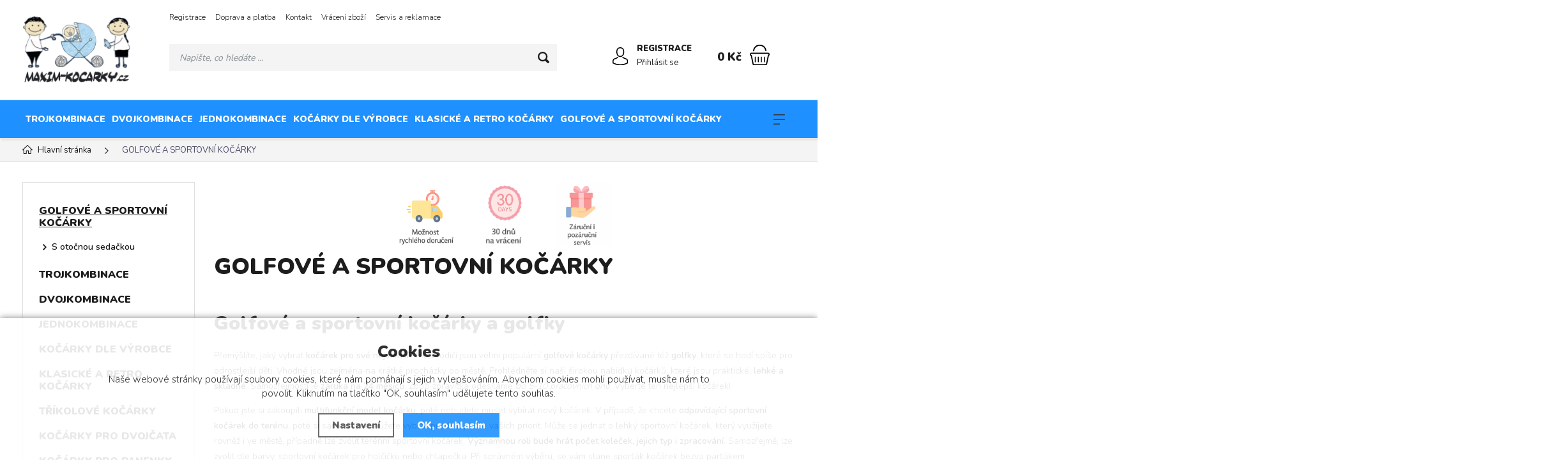

--- FILE ---
content_type: text/html; charset=utf-8
request_url: https://www.maxim-kocarky.cz/detske-kocarky-golfove-a-sportovni/
body_size: 17252
content:
<!DOCTYPE html>
<html xmlns="http://www.w3.org/1999/xhtml" lang="cs">
   <head>
  <meta charset="utf-8" />
    <meta name="viewport" content="width=device-width, initial-scale=1.0, minimum-scale=1.0, maximum-scale=1.0, user-scalable=no" /> 
  <meta name="robots" content="index, follow" /><link rel="canonical" href="https://www.maxim-kocarky.cz/detske-kocarky-golfove-a-sportovni/" />
  <title>Kočárky golfové hole, golfové kočárky golfky - Maxim-kocarky.cz</title>
  <meta name="description" content='Kočárky golfové hole neboli golfky jsou oblíbeným typem kočárků pro všechny aktivní rodiče. Golfové kočárky máme skladem.' />
  <meta name="keywords" content='golfové kočárky, golfový kočárek, golfky, golfové kočárky, kočárek,
kočárky,
pro,
golfové,
podmínky,
golfový,
sportovní,
autosedačky,
cam,
jsou,
hračky,
další,' />
  <meta name="author" content="Shopion.cz" lang="cs" />

  <link rel="stylesheet" type="text/css" href="/css/screen.min.css?v=1.16" />
  <link rel="stylesheet" href="/css/main.min.css?v=1.17" />
  <link rel="stylesheet" href="/css/check.min.css">  
    <link rel="icon" href="/userfiles/tmp/favicon.png" type="image/x-icon"><meta name="google-site-verification" content="wdeaQBNHFs2G-dXYeRAkS-OO3mXej91beHxELiWS37g" /><!-- Global site tag (gtag.js) - Google Analytics -->
  <script async src="https://www.googletagmanager.com/gtag/js?id=G-50BPYPHFKD"></script>
  <script>
    window.dataLayer = window.dataLayer || [];
    function gtag(){dataLayer.push(arguments);}
    gtag("consent", "default", {
      "ad_storage":"denied",
      "analytics_storage":"denied",
      "ad_personalization":"denied",
      "ad_user_data":"denied",
      "personalization_storage":"denied"
    });
    gtag('js', new Date());
    gtag('config', 'G-50BPYPHFKD', { 'cookie_flags': 'SameSite=None;Secure'});
    gtag('config', 'AW-929056392', { 'cookie_flags': 'SameSite=None;Secure'});
  </script></head>
<body class="czk">
<!-- Custom Audience Pixel Code -->
<script>
!function(f,b,e,v,n,t,s){if(f.fbq)return;n=f.fbq=function(){n.callMethod?
n.callMethod.apply(n,arguments):n.queue.push(arguments)};if(!f._fbq)f._fbq=n;
n.push=n;n.loaded=!0;n.version='2.0';n.queue=[];t=b.createElement(e);t.async=!0;
t.src=v;s=b.getElementsByTagName(e)[0];s.parentNode.insertBefore(t,s)}(window,
document,'script','//connect.facebook.net/en_US/fbevents.js'); 
fbq('consent', 'revoke');
fbq('init', '500404554412167');
fbq('track', 'PageView');
</script>
<noscript><img height="1" width="1" style="display:none" src="https://www.facebook.com/tr?id=500404554412167&ev=PageView&noscript=1" /></noscript>
<div class="header-wrap" id="top">
        <header id="header" class="sb-slide">
            <div class="layout-center">
                <div class="middle-box">
                    <div class="table-container">
                        <div class="col logo">
                            <a href="https://www.maxim-kocarky.cz"><picture>
                            <source srcset="/images/logo.webp" type="image/webp">
                            <img src="/images/logo.png" alt="Maxim-kocarky.cz" />
                        </picture></a>
                        </div>
                        <div class="col search">
                            <ul class="top-menu"><li ><a href="/registrace/" title="Registrace">Registrace</a></li><li ><a href="/doprava/" title="Doprava a platba">Doprava a platba</a></li><li ><a href="/kontakt/" title="Kontakt">Kontakt</a></li><li ><a href="/vraceni-zbozi/" title="Vrácení zboží">Vrácení zboží</a></li><li ><a href="/servis-a-reklamace/" title="Servis a reklamace">Servis a reklamace</a></li></ul>
                          
                            <form method="get" action="https://www.maxim-kocarky.cz/vyhledavani/" id="search">
                              <div class="naseptavac-wrap"><div id="naseptavacList"><div id="naseptavacDiv" style="visibility: hidden;"></div></div></div>
                              <p><input type="text" name="phrase" id="inp-search" class="" placeholder="Napište, co hledáte ..." aria-label="Vyhledávání" /><button type="submit" class="btn" aria-label="Hledat"></button></p>
                            </form>

                        </div>
                        
                        <div class="col account">
                            <div class="account-wrap"><a href="javascript:;" onclick="$.fancybox.close();" data-fancybox data-type="ajax" data-src="/pages/login_quick.php" class="icon" aria-label="Přihlásit se"><img src="/images/svg/prihlaseni.svg" alt="" /></a>
                                <a href="/registrace/"><strong class="upper">Registrace</strong></a>
                                <a href="javascript:;" onclick="$.fancybox.close();" data-fancybox data-type="ajax" data-src="/pages/login_quick.php" aria-label="Přihlásit se">Přihlásit se</a></div>
                        </div><div class="col mobile-search">
                            <a href="#" id="search-toggle"><img src="/images/svg/hledani-mobile.svg" alt="#" /></a>
                        </div>

                        <div class="col basket-info">
                            <div class="wrap">
                                <div class="price-wrap"><a href="/nakupni-kosik/" class="price"><strong id="basket_cena">0 Kč</strong></a></div>
                                <div class="basket">
                                    <a aria-label="Nákupní košík" href="/nakupni-kosik/"><span id="basket_pocet" style="display:none">0</span></a>
                                </div>
                            </div>
                        </div><div class="col nocontact"></div><div class="col mobile">
                            <a href="#" class="sb-toggle-right mobile-menu"><img src="/images/svg/hamburger.svg?v=1" alt="#" /></a>
                        </div>
                        <div class="overlay-search"></div>
                    </div>
                    
                </div>
                <div id="menu-space"><div id="menu">
                    <ul class="menu">
                      <li class="logo-menu"><a href="https://www.maxim-kocarky.cz"><img src="/images/logo.png" alt="" /></a></li>
                      <li class="with-sub"><a href="/detske-kocarky-pro-deti-trojkombinace/">TROJKOMBINACE</a><div class='sub'><div class='wrap'><ul><li class='tab onlymobile'>
           <a href='/detske-kocarky-pro-deti-trojkombinace/'>
           <span>Zobrazit vše v kategorii</span></a></li><li class='tab'>
           <a href='/pevna-kola1/'>
           <span>pevná kola</span></a></li><li class='tab'>
           <a href='/zataceci-kola1/'>
           <span>zatáčecí kola</span></a></li></ul></div></div></li><li class="with-sub"><a href="/detske-kocarky-dvojkombinace/">DVOJKOMBINACE</a><div class='sub'><div class='wrap'><ul><li class='tab onlymobile'>
           <a href='/detske-kocarky-dvojkombinace/'>
           <span>Zobrazit vše v kategorii</span></a></li><li class='tab'>
           <a href='/pevna-kola/'>
           <span>pevná kola</span></a></li><li class='tab'>
           <a href='/zataceci-kola/'>
           <span>zatáčecí kola</span></a></li></ul></div></div></li><li><a href="/jednokombinace/">JEDNOKOMBINACE</a></li><li class="with-sub"><a href="/detske-kocarky-kombinovane/">KOČÁRKY DLE VÝROBCE</a><div class='sub'><div class='wrap'><ul><li class='tab onlymobile'>
           <a href='/detske-kocarky-kombinovane/'>
           <span>Zobrazit vše v kategorii</span></a></li><li class='tab'>
           <a href='/babylux-raf-pol/'>
           <span>BABYLUX - Raf-pol</span></a></li><li class='tab'>
           <a href='/camarelo/'>
           <span>CAMARELO</span></a></li><li class='tab'>
           <a href='/dorjan/'>
           <span>DORJAN</span></a></li><li class='tab'>
           <a href='/easygo/'>
           <span>EasyGO</span></a></li><li class='tab'>
           <a href='/euro-cart/'>
           <span>EURO-CART</span></a></li><li class='tab'>
           <a href='/kunert2/'>
           <span>Kunert</span></a></li><li class='tab'>
           <a href='/riko/'>
           <span>RIKO</span></a></li><li class='tab'>
           <a href='/lonex-kocarek/'>
           <span>LONEX</span></a></li><li class='tab'>
           <a href='/cavoe/'>
           <span>CAVOE</span></a></li><li class='tab'>
           <a href='/milukids/'>
           <span>Milukids</span></a></li><li class='tab'>
           <a href='/baby-fashion/'>
           <span>Baby Fashion</span></a></li><li class='tab'>
           <a href='/noordi/'>
           <span>Noordi</span></a></li><li class='tab'>
           <a href='/tutis/'>
           <span>Tutis</span></a></li><li class='tab'>
           <a href='/bexa/'>
           <span>BEXA</span></a></li><li class='tab'>
           <a href='/mommo/'>
           <span>MOMMO</span></a></li><li class='tab'>
           <a href='/dada-prams/'>
           <span>DADA PRAMS</span></a></li></ul></div></div></li><li class="with-sub"><a href="/klasicke-a-retro-kocarky/">KLASICKÉ A RETRO KOČÁRKY</a><div class='sub'><div class='wrap'><ul><li class='tab onlymobile'>
           <a href='/klasicke-a-retro-kocarky/'>
           <span>Zobrazit vše v kategorii</span></a></li><li class='tab'>
           <a href='/babylux-margaret/'>
           <span>BABYLUX</span></a></li><li class='tab'>
           <a href='/lonex/'>
           <span>LONEX</span></a></li><li class='tab'>
           <a href='/kunert1/'>
           <span>Kunert</span></a></li><li class='tab'>
           <a href='/babyfashion/'>
           <span>BabyFashion</span></a></li></ul></div></div></li><li class="with-sub"><a href="/detske-kocarky-golfove-a-sportovni/">GOLFOVÉ A SPORTOVNÍ KOČÁRKY</a><div class='sub'><div class='wrap'><ul><li class='tab onlymobile'>
           <a href='/detske-kocarky-golfove-a-sportovni/'>
           <span>Zobrazit vše v kategorii</span></a></li><li class='tab'>
           <a href='/s-otocnou-sedackou/'>
           <span>S otočnou sedačkou</span></a></li></ul></div></div></li><li><a href="/trikolove-kocarky/">TŘÍKOLOVÉ KOČÁRKY</a></li><li class="with-sub"><a href="/detske-kocarky-pro-dvojcata/">KOČÁRKY PRO DVOJČATA</a><div class='sub'><div class='wrap'><ul><li class='tab onlymobile'>
           <a href='/detske-kocarky-pro-dvojcata/'>
           <span>Zobrazit vše v kategorii</span></a></li><li class='tab'>
           <a href='/freestyle/'>
           <span>FREESTYLE</span></a></li><li class='tab'>
           <a href='/dorjan/'>
           <span>DORJAN</span></a></li><li class='tab'>
           <a href='/junama-duo/'>
           <span>JUNAMA Duo</span></a></li><li class='tab'>
           <a href='/kunert/'>
           <span>KUNERT</span></a></li><li class='tab'>
           <a href='/babylux/'>
           <span>Babylux</span></a></li><li class='tab'>
           <a href='/euro-cart1/'>
           <span>Euro-Cart</span></a></li><li class='tab'>
           <a href='/cavoe1/'>
           <span>CAVOE</span></a></li><li class='tab'>
           <a href='/easygo1/'>
           <span>EasyGo</span></a></li></ul></div></div></li><li><a href="/kocarky-pro-panenky2/">KOČÁRKY PRO PANENKY</a></li><li><a href="/zbozi-skladem/">KOČÁRKY NA PRODEJNĚ</a></li><li class="with-sub"><a href="/autosedacky/">AUTOSEDAČKY</a><div class='sub'><div class='wrap'><ul><li class='tab onlymobile'>
           <a href='/autosedacky/'>
           <span>Zobrazit vše v kategorii</span></a></li><li class='tab'>
           <a href='/0-10kg/'>
           <span>0-10kg</span></a></li><li class='tab'>
           <a href='/0-13kg/'>
           <span>0-13kg</span></a></li><li class='tab'>
           <a href='/0-25kg/'>
           <span>0-25kg</span></a></li><li class='tab'>
           <a href='/0-36kg/'>
           <span>0-36kg</span></a></li><li class='tab'>
           <a href='/15-36-kg/'>
           <span>15-36 kg</span></a></li><li class='tab'>
           <a href='/prislusenstvi/'>
           <span>Příslušenství</span></a></li></ul></div></div></li><li class="with-sub"><a href="/sanky-kunert/">SÁŇKY</a><div class='sub'><div class='wrap'><ul><li class='tab onlymobile'>
           <a href='/sanky-kunert/'>
           <span>Zobrazit vše v kategorii</span></a></li><li class='tab'>
           <a href='/sanky/'>
           <span>sáňky</span></a></li></ul></div></div></li><li class="with-sub"><a href="/detske-kocarky-prislusenstvi/">Příslušenství ke kočárkům</a><div class='sub'><div class='wrap'><ul><li class='tab onlymobile'>
           <a href='/detske-kocarky-prislusenstvi/'>
           <span>Zobrazit vše v kategorii</span></a></li><li class='tab'>
           <a href='/sitky-moskytiery/'>
           <span>Síťky - moskytiery</span></a></li><li class='tab'>
           <a href='/plastenky/'>
           <span>Pláštěnky</span></a></li><li class='tab'>
           <a href='/zimni-fusaky/'>
           <span>Zimní fusaky</span></a></li><li class='tab'>
           <a href='/rukavniky-rukavice/'>
           <span>Rukávníky, rukavice</span></a></li><li class='tab'>
           <a href='/slunecnik/'>
           <span>Slunečník</span></a></li><li class='tab'>
           <a href='/stupatko-skate/'>
           <span>stupátko, skate</span></a></li><li class='tab'>
           <a href='/taska-ke-kocarku-organizer/'>
           <span>Taška ke kočárku (organizér)</span></a></li><li class='tab'>
           <a href='/vlozky-do-kocarku/'>
           <span>Vložky do kočárku</span></a></li><li class='tab'>
           <a href='/zimni-set-ke-kocarku/'>
           <span>Zimní set ke kočárku</span></a></li><li class='tab'>
           <a href='/ostatni/'>
           <span>Ostatní</span></a></li><li class='tab'>
           <a href='/adaptery-k-autosedackam/'>
           <span>Adaptéry k autosedačkám</span></a></li><li class='tab'>
           <a href='/perinky-do-kocarku/'>
           <span>Peřinky do kočárku</span></a></li><li class='tab'>
           <a href='/jarni-podzimni-fusaky/'>
           <span>Jarní/podzimní fusaky</span></a></li></ul></div></div></li><li><a href="/nahradni-dily-ke-kocarkum/">Náhradní díly ke kočárkům</a></li><li><a href="/vyprodej/">VÝPRODEJ</a></li><li><a href="/sestava-4v1/">Sestava 4v1</a></li>                    </ul><div id='menu-next'>
                            <a href="#" id="menu-next-button"></a>
                            <ul></ul>
                        </div><div class="overlay-menu-search"></div>
                    <span class="scroll-bg"></span>
                </div></div><div class="overlay-menu"></div></div>
        </header>
    </div>  <div id="sb-site" class="web-page">
  <div id="cover">
    <section class="np">  
  <div class="layout-center">
  <div class="breadcrumbs"><ul itemscope itemtype="http://schema.org/BreadcrumbList" class="bread">
      <li itemprop="itemListElement" itemscope itemtype="http://schema.org/ListItem">
      <a itemprop="item" href="/" title="Maxim-kocarky.cz"><img src="/images/svg/home2.svg" alt="" /><span itemprop="name">Hlavní stránka</span></a>
      <meta itemprop="position" content="1" /></li><li>GOLFOVÉ A SPORTOVNÍ KOČÁRKY</li></ul></div><div class="clear-x"></div><div id="main"><div id="content"><div class="banner"><div class="item">
            
                <span><img alt="http://" src="https://www.maxim-kocarky.cz/gallery/banners/182be0c5cdcd5072bb1864cdee4d3d6e.svg" /></span>
            
        </div><div class="item">
            
                <span><img alt="http://" src="https://www.maxim-kocarky.cz/gallery/banners/e369853df766fa44e1ed0ff613f563bd.svg" /></span>
            
        </div><div class="item">
            
                <span><img alt="http://" src="https://www.maxim-kocarky.cz/gallery/banners/1c383cd30b7c298ab50293adfecb7b18.svg" /></span>
            
        </div><div class="clear-x"></div></div><div class="text-box"><h1>GOLFOVÉ A SPORTOVNÍ KOČÁRKY</h1>
      <div class="navigace_desc"><h2>Golfové a sportovní kočárky a golfky</h2>
<p>Přemýšlíte, jaký vybrat <strong>kočárek pro své nejmenší?</strong> Mezi rodiči jsou velmi populární <strong>golfové kočárky</strong> přezdívané též <strong>golfky</strong>, které se hodí spíše pro odrostlejší děti. Vhodné jsou zejména na krátké procházky po městě. Prohlédněte si naši širokou nabídku kočárků, které jsou praktické, <strong>lehké a skladné</strong>. Samozřejmostí je <strong>záruka na 24 měsíců</strong>. Zboží zpravidla odesíláme <em>do 5-10 pracovních dnů</em>. Vyberte ten nejlepší kočárek!</p>
<p>Pokud jste si zakoupili <strong>multifunkční model kočárku</strong>, poté nebudete muset vybírat nový kočárek. V případě, že chcete <strong>odpovídající sportovní kočárek do terénu</strong>, poté si samozřejmě můžete vybrat produkt podle vašich priorit. Může se jednat o lehký sportovní kočárek, který využijete rovněž i ve městě, případně lze zvolit terénní sportovní kočárek. <strong>Významnou roli bude hrát počet koleček, jejich typ i zpracování. </strong>Samozřejmě, lze zvolit dle barvy, sportovní kočárek pro holčičku nebo chlapečka. Při správném výběru, se vám stane sporťák kočárek bezva parťákem.</p></div></div><ul class="subcategories"><li class="tab nopicture"><a href="/s-otocnou-sedackou/">
      
      <span>S otočnou sedačkou</span></a></li></ul><div class="clear-x"></div><span class="toggle-filter button">Zobrazit filtrování</span><form method="post" action="" id="paging"><div id="topsalebox"><div class="title-medium">Nejprodávanější</div><table class="top-table"><tr>
          <td class="num">1.</td>
          <td class="image"><a href="/detsky-kocarek-euro-cart-volt/">
          
          <picture data-iesrc="/gallery/products/thumbs/detsky-kocarek-euro-cart-volt.jpeg">
              <source srcset="/gallery/products/thumbs/webp/detsky-kocarek-euro-cart-volt.webp" type="image/webp">
              <img src="/gallery/products/thumbs/detsky-kocarek-euro-cart-volt.jpeg" alt='Dětský kočárek Euro-Cart VOLT Pro' />
          </picture></a></td>
          <td class="name"><a href="/detsky-kocarek-euro-cart-volt/">Dětský kočárek Euro-Cart VOLT Pro</a></td>
          <td class="availability"><span>doručení 1-2týdny</span></td>
          <td nowrap="nowrap">
          <div class="price">4 400 Kč</div></td>
          </tr><tr>
          <td class="num">2.</td>
          <td class="image"><a href="/sportovni-kocarek-riko-nuno/">
          
          <picture data-iesrc="/gallery/products/thumbs/sportovni-kocarek-riko-nuno.jpeg">
              <source srcset="/gallery/products/thumbs/webp/sportovni-kocarek-riko-nuno.webp" type="image/webp">
              <img src="/gallery/products/thumbs/sportovni-kocarek-riko-nuno.jpeg" alt='Sportovní kočárek RIKO NUNO' />
          </picture></a></td>
          <td class="name"><a href="/sportovni-kocarek-riko-nuno/">Sportovní kočárek RIKO NUNO</a></td>
          <td class="availability"><span style="color:#009504 !important">skladem</span></td>
          <td nowrap="nowrap">
          <div class="price">7 500 Kč</div></td>
          </tr><tr>
          <td class="num">3.</td>
          <td class="image"><a href="/sportovni-kocarek-euro-corso/">
          
          <picture data-iesrc="/gallery/products/thumbs/sportovni-kocarek-euro-corso.jpeg">
              <source srcset="/gallery/products/thumbs/webp/sportovni-kocarek-euro-corso.webp" type="image/webp">
              <img src="/gallery/products/thumbs/sportovni-kocarek-euro-corso.jpeg" alt='Sportovní kočárek Euro-Cart Corso' />
          </picture></a></td>
          <td class="name"><a href="/sportovni-kocarek-euro-corso/">Sportovní kočárek Euro-Cart Corso</a></td>
          <td class="availability"><span>doručení 1-2týdny</span></td>
          <td nowrap="nowrap">
          <div class="price">5 150 Kč</div></td>
          </tr><tr class="sethidden">
          <td class="num">4.</td>
          <td class="image"><a href="/sportovni-kocarek-euro-cart-crox/">
          
          <picture data-iesrc="/gallery/products/thumbs/sportovni-kocarek-euro-cart-crox.jpeg">
              <source srcset="/gallery/products/thumbs/webp/sportovni-kocarek-euro-cart-crox.webp" type="image/webp">
              <img src="/gallery/products/thumbs/sportovni-kocarek-euro-cart-crox.jpeg" alt='Sportovní kočárek Euro-Cart Crox' />
          </picture></a></td>
          <td class="name"><a href="/sportovni-kocarek-euro-cart-crox/">Sportovní kočárek Euro-Cart Crox</a></td>
          <td class="availability"><span>doručení 1-2týdny</span></td>
          <td nowrap="nowrap">
          <div class="price">6 300 Kč</div></td>
          </tr><tr class="sethidden">
          <td class="num">5.</td>
          <td class="image"><a href="/detsky-kocarek-euro-cart-volt-black-edition/">
          
          <picture data-iesrc="/gallery/products/thumbs/detsky-kocarek-euro-cart-volt-black-edition.jpeg">
              <source srcset="/gallery/products/thumbs/webp/detsky-kocarek-euro-cart-volt-black-edition.webp" type="image/webp">
              <img src="/gallery/products/thumbs/detsky-kocarek-euro-cart-volt-black-edition.jpeg" alt='Dětský kočárek Euro-Cart VOLT Pro Black Edition' />
          </picture></a></td>
          <td class="name"><a href="/detsky-kocarek-euro-cart-volt-black-edition/">Dětský kočárek Euro-Cart VOLT Pro Black Edition</a></td>
          <td class="availability"><span>doručení 1-2týdny</span></td>
          <td nowrap="nowrap">
          <div class="price">4 700 Kč</div></td>
          </tr><tr class="sethidden">
          <td class="num">6.</td>
          <td class="image"><a href="/kocarek-easygo-hero/">
          
          <picture data-iesrc="/gallery/products/thumbs/kocarek-easygo-hero.jpg">
              <source srcset="/gallery/products/thumbs/webp/kocarek-easygo-hero.webp" type="image/webp">
              <img src="/gallery/products/thumbs/kocarek-easygo-hero.jpg" alt='kočárek EasyGo Hero' />
          </picture></a></td>
          <td class="name"><a href="/kocarek-easygo-hero/">kočárek EasyGo Hero</a></td>
          <td class="availability"><span>doručení 1-2týdny</span></td>
          <td nowrap="nowrap">
          <div class="price">4 100 Kč</div></td>
          </tr><tr class="sethidden">
          <td class="num">7.</td>
          <td class="image"><a href="/sportovni-kocarek-cavoe-moi-plus-i/">
          
          <picture data-iesrc="/gallery/products/thumbs/sportovni-kocarek-cavoe-moi-plus-i.jpeg">
              <source srcset="/gallery/products/thumbs/webp/sportovni-kocarek-cavoe-moi-plus-i.webp" type="image/webp">
              <img src="/gallery/products/thumbs/sportovni-kocarek-cavoe-moi-plus-i.jpeg" alt='Sportovní kočárek Cavoe MOI+' />
          </picture></a></td>
          <td class="name"><a href="/sportovni-kocarek-cavoe-moi-plus-i/">Sportovní kočárek Cavoe MOI+</a></td>
          <td class="availability"><span style="color:#009504 !important">skladem</span></td>
          <td nowrap="nowrap">
          <div class="price">11 000 Kč</div></td>
          </tr><tr class="sethidden">
          <td class="num">8.</td>
          <td class="image"><a href="/sportovni-kocarek-cavoe-osis-2-0/">
          
          <picture data-iesrc="/gallery/products/thumbs/sportovni-kocarek-cavoe-osis-2-0.jpeg">
              <source srcset="/gallery/products/thumbs/webp/sportovni-kocarek-cavoe-osis-2-0.webp" type="image/webp">
              <img src="/gallery/products/thumbs/sportovni-kocarek-cavoe-osis-2-0.jpeg" alt='Sportovní kočárek Cavoe Osis 2.0' />
          </picture></a></td>
          <td class="name"><a href="/sportovni-kocarek-cavoe-osis-2-0/">Sportovní kočárek Cavoe Osis 2.0</a></td>
          <td class="availability"><span>doručení 1-2týdny</span></td>
          <td nowrap="nowrap">
          <div class="price">9 200 Kč</div></td>
          </tr></table><div class="show-all top3"><span><a href="#" class="button btn-light next_topsale">Další nejprodávanější</a></span></div></div><div class="clear-x"></div><div class="sort-box" id="razeni_ul"><input name="razeni" id="razeni" type="hidden" value="" />
    <input name="CSRFtoken" type="hidden" value="c688551ada36e1e31d49c0b7aa8b6da287da64fe355dfe797c38810640381de3" />
    
        <div class="sort-button">Řadit podle:<strong>doporučeně</strong></div>
        <div class="sort-button-box">
          <a href="#" id="li_0" class="current">doporučeně</a>
          <a href="#" id="li_p_orders" class="decurrent">nejprodávanějšího</a>
          <a href="#" id="li_price" class="decurrent">nejlevnějšího</a>
          <a href="#" id="li_price2" class="decurrent">nejdražšího</a>
        </div>
    </div><div id="show_total_count">Zobrazeno záznamů 1 - 20 z celkem <strong>28</strong></div>
    <div class="pagination v2 paging_noajax"><a class='current' href="/detske-kocarky-golfove-a-sportovni/?strana=0" title="Strana 1">1</a> <a  href="/detske-kocarky-golfove-a-sportovni/?strana=1" title="Strana 2">2</a> <a class='right' rel='text' href="/detske-kocarky-golfove-a-sportovni/?strana=1" title="Další stránka"></a> </div><div class="list"></div><div id="ajax_image_loader"></div><span>
    <input type="hidden" name="cpage" id="cpage" value="0" />
    <input type="hidden" name="nextpage" id="nextpage" value="0" />
    <input type="hidden" name="categoryid" id="categoryid" value="3" />
    <input type="hidden" name="subcategoryid" id="subcategoryid" value="0" />
    <input type="hidden" name="subsubcategoryid" id="subsubcategoryid" value="0" />
    <input type="hidden" name="subsubsubcategoryid" id="subsubsubcategoryid" value="0" />
    <input type="hidden" name="cphrase" id="cphrase" value="" />
    <input type="hidden" name="list_brand" id="list_brand" value="0" />
    <input type="hidden" name="list_label" id="list_label" value="0" />
    <input type="hidden" name="base_products" value="0" />
    <input name="CSRFtoken" type="hidden" value="c688551ada36e1e31d49c0b7aa8b6da287da64fe355dfe797c38810640381de3" />
    </span><div id="ajax_placeholder"><div class="products"><div class="item">
            <div class="border">
                <div class="wrap"><div class="image-box">
                        <a class="image" title='Hauck Sporťák Runner 2 CZ EDICE Melange grey' href="/hauck-sportak-runner-2-cz-edice-melange-grey/">
                        <picture class="lozad" style="display: block; min-height: 1rem"  data-alt="/gallery/products/thumbs/hauck-sportak-runner-2-cz-edice-melange-grey.jpg" data-iesrc="/gallery/products/thumbs/hauck-sportak-runner-2-cz-edice-melange-grey.jpg">
                            <source srcset="/gallery/products/thumbs/webp/hauck-sportak-runner-2-cz-edice-melange-grey.webp" type="image/webp">
                            <noscript><img src="/gallery/products/thumbs/hauck-sportak-runner-2-cz-edice-melange-grey.jpg" alt='Hauck Sporťák Runner 2 CZ EDICE Melange grey' /></noscript>
                        </picture></a><ul class="tag upper"><li><span class="black"><span>Doprava zdarma</span></span></li></ul></div>
                    <div class="info-wrap">
                        <h3><a title='Hauck Sporťák Runner 2 CZ EDICE Melange grey' href="/hauck-sportak-runner-2-cz-edice-melange-grey/">Hauck Sporťák Runner 2 CZ EDICE Melange grey</a></h3>
                        <span class="availability instock">doručení do týdne</span><div class="rating_block"></div>
                    </div>
                    <div class="info-box">
                        <div>
                            
                            <div class="price">4 799 Kč</div>
                            
                        </div>
                      </div>
                      <div class="hidden-box">
                        <div class="height-wrap">
                        <button  id="produkt7381_7438" class="button yellow upper dokosiku" type="submit" aria-label="Do košíku">Do košíku</button></div>
                    </div>
                </div>
            </div>
        </div><div class="item">
            <div class="border">
                <div class="wrap"><div class="image-box">
                        <a class="image" title='Sportovní kočárek Colibro Clip' href="/sportovni-kocarek-colibro-clip/">
                        <picture class="lozad" style="display: block; min-height: 1rem"  data-alt="/gallery/products/thumbs/sportovni-kocarek-colibro-clip.jpeg" data-iesrc="/gallery/products/thumbs/sportovni-kocarek-colibro-clip.jpeg">
                            <source srcset="/gallery/products/thumbs/webp/sportovni-kocarek-colibro-clip.webp" type="image/webp">
                            <noscript><img src="/gallery/products/thumbs/sportovni-kocarek-colibro-clip.jpeg" alt='Sportovní kočárek Colibro Clip' /></noscript>
                        </picture></a><ul class="tag upper"><li><span class="black"><span>Doprava zdarma</span></span></li></ul></div>
                    <div class="info-wrap">
                        <h3><a title='Sportovní kočárek Colibro Clip' href="/sportovni-kocarek-colibro-clip/">Sportovní kočárek Colibro Clip</a></h3>
                        <span class="availability" style="color:#009504">skladem</span><div class="rating_block"></div>
                    </div>
                    <div class="info-box">
                        <div>
                            
                            <div class="price">2 200 Kč</div>
                            
                        </div>
                      </div>
                      <div class="hidden-box">
                        <div class="height-wrap">
                        <button  id="produkt6006_7172" class="button yellow upper dokosiku" type="submit" aria-label="Do košíku">Do košíku</button></div>
                    </div>
                </div>
            </div>
        </div><div class="item">
            <div class="border">
                <div class="wrap"><div class="image-box">
                        <a class="image" title='Hauck Sporťák Runner 3 s ruční brzdou jungle green' href="/hauck-sportak-runner-3-s-rucni-brzdou/">
                        <picture class="lozad" style="display: block; min-height: 1rem"  data-alt="/gallery/products/thumbs/hauck-sportak-runner-3-s-rucni-brzdou.jpg" data-iesrc="/gallery/products/thumbs/hauck-sportak-runner-3-s-rucni-brzdou.jpg">
                            <source srcset="/gallery/products/thumbs/webp/hauck-sportak-runner-3-s-rucni-brzdou.webp" type="image/webp">
                            <noscript><img src="/gallery/products/thumbs/hauck-sportak-runner-3-s-rucni-brzdou.jpg" alt='Hauck Sporťák Runner 3 s ruční brzdou jungle green' /></noscript>
                        </picture></a><ul class="tag upper"><li><span class="black"><span>Doprava zdarma</span></span></li></ul></div>
                    <div class="info-wrap">
                        <h3><a title='Hauck Sporťák Runner 3 s ruční brzdou jungle green' href="/hauck-sportak-runner-3-s-rucni-brzdou/">Hauck Sporťák Runner 3 s ruční brzdou jungle green</a></h3>
                        <span class="availability instock">doručení do týdne</span><div class="rating_block"></div>
                    </div>
                    <div class="info-box">
                        <div>
                            
                            <div class="price">8 399 Kč</div>
                            
                        </div>
                      </div>
                      <div class="hidden-box">
                        <div class="height-wrap">
                        <button  id="produkt3183_7439" class="button yellow upper dokosiku" type="submit" aria-label="Do košíku">Do košíku</button></div>
                    </div>
                </div>
            </div>
        </div><div class="item">
            <div class="border">
                <div class="wrap"><div class="image-box">
                        <a class="image" title='Hauck Sporťák Rapid 3 AIR black' href="/hauck-sportak-rapid-3-air-black/">
                        <picture class="lozad" style="display: block; min-height: 1rem"  data-alt="/gallery/products/thumbs/hauck-sportak-rapid-3-air-black.jpg" data-iesrc="/gallery/products/thumbs/hauck-sportak-rapid-3-air-black.jpg">
                            <source srcset="/gallery/products/thumbs/webp/hauck-sportak-rapid-3-air-black.webp" type="image/webp">
                            <noscript><img src="/gallery/products/thumbs/hauck-sportak-rapid-3-air-black.jpg" alt='Hauck Sporťák Rapid 3 AIR black' /></noscript>
                        </picture></a><ul class="tag upper"><li><span class="black"><span>Doprava zdarma</span></span></li></ul></div>
                    <div class="info-wrap">
                        <h3><a title='Hauck Sporťák Rapid 3 AIR black' href="/hauck-sportak-rapid-3-air-black/">Hauck Sporťák Rapid 3 AIR black</a></h3>
                        <span class="availability instock">doručení do týdne</span><div class="rating_block"></div>
                    </div>
                    <div class="info-box">
                        <div>
                            
                            <div class="price">5 699 Kč</div>
                            
                        </div>
                      </div>
                      <div class="hidden-box">
                        <div class="height-wrap">
                        <button  id="produkt5014_7440" class="button yellow upper dokosiku" type="submit" aria-label="Do košíku">Do košíku</button></div>
                    </div>
                </div>
            </div>
        </div><div class="item">
            <div class="border">
                <div class="wrap"><div class="image-box">
                        <a class="image" title='Hauck Sporťák Rapid 3R black' href="/hauck-sportak-rapid-3-r-black/">
                        <picture class="lozad" style="display: block; min-height: 1rem"  data-alt="/gallery/products/thumbs/hauck-sportak-rapid-3-r-black.jpg" data-iesrc="/gallery/products/thumbs/hauck-sportak-rapid-3-r-black.jpg">
                            <source srcset="/gallery/products/thumbs/webp/hauck-sportak-rapid-3-r-black.webp" type="image/webp">
                            <noscript><img src="/gallery/products/thumbs/hauck-sportak-rapid-3-r-black.jpg" alt='Hauck Sporťák Rapid 3R black' /></noscript>
                        </picture></a><ul class="tag upper"><li><span class="black"><span>Doprava zdarma</span></span></li></ul></div>
                    <div class="info-wrap">
                        <h3><a title='Hauck Sporťák Rapid 3R black' href="/hauck-sportak-rapid-3-r-black/">Hauck Sporťák Rapid 3R black</a></h3>
                        <span class="availability instock">doručení do týdne</span><div class="rating_block"></div>
                    </div>
                    <div class="info-box">
                        <div>
                            
                            <div class="price">4 699 Kč</div>
                            
                        </div>
                      </div>
                      <div class="hidden-box">
                        <div class="height-wrap">
                        <button  id="produkt4096_7441" class="button yellow upper dokosiku" type="submit" aria-label="Do košíku">Do košíku</button></div>
                    </div>
                </div>
            </div>
        </div><div class="item">
            <div class="border">
                <div class="wrap"><div class="image-box">
                        <a class="image" title='Hauck Sporťák Runner 2 black' href="/hauck-sportak-runner-2-black/">
                        <picture class="lozad" style="display: block; min-height: 1rem"  data-alt="/gallery/products/thumbs/hauck-sportak-runner-2-black.jpg" data-iesrc="/gallery/products/thumbs/hauck-sportak-runner-2-black.jpg">
                            <source srcset="/gallery/products/thumbs/webp/hauck-sportak-runner-2-black.webp" type="image/webp">
                            <noscript><img src="/gallery/products/thumbs/hauck-sportak-runner-2-black.jpg" alt='Hauck Sporťák Runner 2 black' /></noscript>
                        </picture></a><ul class="tag upper"><li><span class="black"><span>Doprava zdarma</span></span></li></ul></div>
                    <div class="info-wrap">
                        <h3><a title='Hauck Sporťák Runner 2 black' href="/hauck-sportak-runner-2-black/">Hauck Sporťák Runner 2 black</a></h3>
                        <span class="availability instock">doručení do týdne</span><div class="rating_block"></div>
                    </div>
                    <div class="info-box">
                        <div>
                            
                            <div class="price">5 299 Kč</div>
                            
                        </div>
                      </div>
                      <div class="hidden-box">
                        <div class="height-wrap">
                        <button  id="produkt352_7442" class="button yellow upper dokosiku" type="submit" aria-label="Do košíku">Do košíku</button></div>
                    </div>
                </div>
            </div>
        </div><div class="item">
            <div class="border">
                <div class="wrap"><div class="image-box">
                        <a class="image" title='Hauck Sporťák Runner 2 Mickey Mouse Olive' href="/hauck-sportak-runner-2-mickey-mouse-olive/">
                        <picture class="lozad" style="display: block; min-height: 1rem"  data-alt="/gallery/products/thumbs/hauck-sportak-runner-2-mickey-mouse-olive.jpg" data-iesrc="/gallery/products/thumbs/hauck-sportak-runner-2-mickey-mouse-olive.jpg">
                            <source srcset="/gallery/products/thumbs/webp/hauck-sportak-runner-2-mickey-mouse-olive.webp" type="image/webp">
                            <noscript><img src="/gallery/products/thumbs/hauck-sportak-runner-2-mickey-mouse-olive.jpg" alt='Hauck Sporťák Runner 2 Mickey Mouse Olive' /></noscript>
                        </picture></a><ul class="tag upper"><li><span class="black"><span>Doprava zdarma</span></span></li></ul></div>
                    <div class="info-wrap">
                        <h3><a title='Hauck Sporťák Runner 2 Mickey Mouse Olive' href="/hauck-sportak-runner-2-mickey-mouse-olive/">Hauck Sporťák Runner 2 Mickey Mouse Olive</a></h3>
                        <span class="availability instock">doručení do týdne</span><div class="rating_block"></div>
                    </div>
                    <div class="info-box">
                        <div>
                            
                            <div class="price">6 299 Kč</div>
                            
                        </div>
                      </div>
                      <div class="hidden-box">
                        <div class="height-wrap">
                        <button  id="produkt8070_7443" class="button yellow upper dokosiku" type="submit" aria-label="Do košíku">Do košíku</button></div>
                    </div>
                </div>
            </div>
        </div><div class="item">
            <div class="border">
                <div class="wrap"><div class="image-box">
                        <a class="image" title='Dětský kočárek Euro-Cart VOLT Pro' href="/detsky-kocarek-euro-cart-volt/">
                        <picture class="lozad" style="display: block; min-height: 1rem"  data-alt="/gallery/products/thumbs/detsky-kocarek-euro-cart-volt.jpeg" data-iesrc="/gallery/products/thumbs/detsky-kocarek-euro-cart-volt.jpeg">
                            <source srcset="/gallery/products/thumbs/webp/detsky-kocarek-euro-cart-volt.webp" type="image/webp">
                            <noscript><img src="/gallery/products/thumbs/detsky-kocarek-euro-cart-volt.jpeg" alt='Dětský kočárek Euro-Cart VOLT Pro' /></noscript>
                        </picture></a><ul class="tag upper"><li><span class="black"><span>Doprava zdarma</span></span></li></ul></div>
                    <div class="info-wrap">
                        <h3><a title='Dětský kočárek Euro-Cart VOLT Pro' href="/detsky-kocarek-euro-cart-volt/">Dětský kočárek Euro-Cart VOLT Pro</a></h3>
                        <span class="availability">doručení 1-2týdny</span><div class="rating_block"><div class="stars">
                  <div class="rating_empty"></div>
                  <div style="width:61px" class="rating_full"></div>
              </div></div>
                    </div>
                    <div class="info-box">
                        <div>
                            
                            <div class="price">4 400 Kč</div>
                            
                        </div>
                      </div>
                      <div class="hidden-box">
                        <div class="height-wrap">
                        <button  id="produkt4050_5342" class="button yellow upper dokosiku" type="submit" aria-label="Do košíku">Do košíku</button></div>
                    </div>
                </div>
            </div>
        </div><div class="item">
            <div class="border">
                <div class="wrap"><div class="image-box">
                        <a class="image" title='Sportovní kočárek RIKO NUNO' href="/sportovni-kocarek-riko-nuno/">
                        <picture class="lozad" style="display: block; min-height: 1rem"  data-alt="/gallery/products/thumbs/sportovni-kocarek-riko-nuno.jpeg" data-iesrc="/gallery/products/thumbs/sportovni-kocarek-riko-nuno.jpeg">
                            <source srcset="/gallery/products/thumbs/webp/sportovni-kocarek-riko-nuno.webp" type="image/webp">
                            <noscript><img src="/gallery/products/thumbs/sportovni-kocarek-riko-nuno.jpeg" alt='Sportovní kočárek RIKO NUNO' /></noscript>
                        </picture></a><ul class="tag upper"><li><span class="black"><span>Doprava zdarma</span></span></li></ul></div>
                    <div class="info-wrap">
                        <h3><a title='Sportovní kočárek RIKO NUNO' href="/sportovni-kocarek-riko-nuno/">Sportovní kočárek RIKO NUNO</a></h3>
                        <span class="availability" style="color:#009504">skladem</span><div class="rating_block"><div class="stars">
                  <div class="rating_empty"></div>
                  <div style="width:85px" class="rating_full"></div>
              </div></div>
                    </div>
                    <div class="info-box">
                        <div>
                            
                            <div class="price">7 500 Kč</div>
                            
                        </div>
                      </div>
                      <div class="hidden-box">
                        <div class="height-wrap">
                        <button  id="produkt7556_7141" class="button yellow upper dokosiku" type="submit" aria-label="Do košíku">Do košíku</button></div>
                    </div>
                </div>
            </div>
        </div><div class="item">
            <div class="border">
                <div class="wrap"><div class="image-box">
                        <a class="image" title='Dětský kočárek Euro-Cart VOLT Pro Black Edition' href="/detsky-kocarek-euro-cart-volt-black-edition/">
                        <picture class="lozad" style="display: block; min-height: 1rem"  data-alt="/gallery/products/thumbs/detsky-kocarek-euro-cart-volt-black-edition.jpeg" data-iesrc="/gallery/products/thumbs/detsky-kocarek-euro-cart-volt-black-edition.jpeg">
                            <source srcset="/gallery/products/thumbs/webp/detsky-kocarek-euro-cart-volt-black-edition.webp" type="image/webp">
                            <noscript><img src="/gallery/products/thumbs/detsky-kocarek-euro-cart-volt-black-edition.jpeg" alt='Dětský kočárek Euro-Cart VOLT Pro Black Edition' /></noscript>
                        </picture></a><ul class="tag upper"><li><span class="black"><span>Doprava zdarma</span></span></li></ul></div>
                    <div class="info-wrap">
                        <h3><a title='Dětský kočárek Euro-Cart VOLT Pro Black Edition' href="/detsky-kocarek-euro-cart-volt-black-edition/">Dětský kočárek Euro-Cart VOLT Pro Black Edition</a></h3>
                        <span class="availability">doručení 1-2týdny</span><div class="rating_block"></div>
                    </div>
                    <div class="info-box">
                        <div>
                            
                            <div class="price">4 700 Kč</div>
                            
                        </div>
                      </div>
                      <div class="hidden-box">
                        <div class="height-wrap">
                        <button  id="produkt3628_7144" class="button yellow upper dokosiku" type="submit" aria-label="Do košíku">Do košíku</button></div>
                    </div>
                </div>
            </div>
        </div><div class="item">
            <div class="border">
                <div class="wrap"><div class="image-box">
                        <a class="image" title='Sportovní kočárek Euro-Cart Corso' href="/sportovni-kocarek-euro-corso/">
                        <picture class="lozad" style="display: block; min-height: 1rem"  data-alt="/gallery/products/thumbs/sportovni-kocarek-euro-corso.jpeg" data-iesrc="/gallery/products/thumbs/sportovni-kocarek-euro-corso.jpeg">
                            <source srcset="/gallery/products/thumbs/webp/sportovni-kocarek-euro-corso.webp" type="image/webp">
                            <noscript><img src="/gallery/products/thumbs/sportovni-kocarek-euro-corso.jpeg" alt='Sportovní kočárek Euro-Cart Corso' /></noscript>
                        </picture></a><ul class="tag upper"><li><span class="black"><span>Doprava zdarma</span></span></li></ul></div>
                    <div class="info-wrap">
                        <h3><a title='Sportovní kočárek Euro-Cart Corso' href="/sportovni-kocarek-euro-corso/">Sportovní kočárek Euro-Cart Corso</a></h3>
                        <span class="availability">doručení 1-2týdny</span><div class="rating_block"></div>
                    </div>
                    <div class="info-box">
                        <div>
                            
                            <div class="price">5 150 Kč</div>
                            
                        </div>
                      </div>
                      <div class="hidden-box">
                        <div class="height-wrap">
                        <button  id="produkt6772_7145" class="button yellow upper dokosiku" type="submit" aria-label="Do košíku">Do košíku</button></div>
                    </div>
                </div>
            </div>
        </div><div class="item">
            <div class="border">
                <div class="wrap"><div class="image-box">
                        <a class="image" title='Sportovní kočárek Euro-Cart Flex' href="/sportovni-kocarek-euro-cart-flex/">
                        <picture class="lozad" style="display: block; min-height: 1rem"  data-alt="/gallery/products/thumbs/sportovni-kocarek-euro-cart-flex.jpeg" data-iesrc="/gallery/products/thumbs/sportovni-kocarek-euro-cart-flex.jpeg">
                            <source srcset="/gallery/products/thumbs/webp/sportovni-kocarek-euro-cart-flex.webp" type="image/webp">
                            <noscript><img src="/gallery/products/thumbs/sportovni-kocarek-euro-cart-flex.jpeg" alt='Sportovní kočárek Euro-Cart Flex' /></noscript>
                        </picture></a><ul class="tag upper"><li><span class="black"><span>Doprava zdarma</span></span></li></ul></div>
                    <div class="info-wrap">
                        <h3><a title='Sportovní kočárek Euro-Cart Flex' href="/sportovni-kocarek-euro-cart-flex/">Sportovní kočárek Euro-Cart Flex</a></h3>
                        <span class="availability">doručení 1-2týdny</span><div class="rating_block"></div>
                    </div>
                    <div class="info-box">
                        <div>
                            
                            <div class="price">5 800 Kč</div>
                            
                        </div>
                      </div>
                      <div class="hidden-box">
                        <div class="height-wrap">
                        <button  id="produkt3362_7146" class="button yellow upper dokosiku" type="submit" aria-label="Do košíku">Do košíku</button></div>
                    </div>
                </div>
            </div>
        </div><div class="item">
            <div class="border">
                <div class="wrap"><div class="image-box">
                        <a class="image" title='Sportovní kočárek Euro-Cart Spin' href="/sportovni-kocarek-euro-cart-spin/">
                        <picture class="lozad" style="display: block; min-height: 1rem"  data-alt="/gallery/products/thumbs/sportovni-kocarek-euro-cart-spin.jpeg" data-iesrc="/gallery/products/thumbs/sportovni-kocarek-euro-cart-spin.jpeg">
                            <source srcset="/gallery/products/thumbs/webp/sportovni-kocarek-euro-cart-spin.webp" type="image/webp">
                            <noscript><img src="/gallery/products/thumbs/sportovni-kocarek-euro-cart-spin.jpeg" alt='Sportovní kočárek Euro-Cart Spin' /></noscript>
                        </picture></a><ul class="tag upper"><li><span class="black"><span>Doprava zdarma</span></span></li></ul></div>
                    <div class="info-wrap">
                        <h3><a title='Sportovní kočárek Euro-Cart Spin' href="/sportovni-kocarek-euro-cart-spin/">Sportovní kočárek Euro-Cart Spin</a></h3>
                        <span class="availability">doručení 1-2týdny</span><div class="rating_block"></div>
                    </div>
                    <div class="info-box">
                        <div>
                            
                            <div class="price">3 100 Kč</div>
                            
                        </div>
                      </div>
                      <div class="hidden-box">
                        <div class="height-wrap">
                        <button  id="produkt9932_7148" class="button yellow upper dokosiku" type="submit" aria-label="Do košíku">Do košíku</button></div>
                    </div>
                </div>
            </div>
        </div><div class="item">
            <div class="border">
                <div class="wrap"><div class="image-box">
                        <a class="image" title='Sportovní kočárek Euro-Cart Crox' href="/sportovni-kocarek-euro-cart-crox/">
                        <picture class="lozad" style="display: block; min-height: 1rem"  data-alt="/gallery/products/thumbs/sportovni-kocarek-euro-cart-crox.jpeg" data-iesrc="/gallery/products/thumbs/sportovni-kocarek-euro-cart-crox.jpeg">
                            <source srcset="/gallery/products/thumbs/webp/sportovni-kocarek-euro-cart-crox.webp" type="image/webp">
                            <noscript><img src="/gallery/products/thumbs/sportovni-kocarek-euro-cart-crox.jpeg" alt='Sportovní kočárek Euro-Cart Crox' /></noscript>
                        </picture></a><ul class="tag upper"><li><span class="black"><span>Doprava zdarma</span></span></li></ul></div>
                    <div class="info-wrap">
                        <h3><a title='Sportovní kočárek Euro-Cart Crox' href="/sportovni-kocarek-euro-cart-crox/">Sportovní kočárek Euro-Cart Crox</a></h3>
                        <span class="availability">doručení 1-2týdny</span><div class="rating_block"></div>
                    </div>
                    <div class="info-box">
                        <div>
                            
                            <div class="price">6 300 Kč</div>
                            
                        </div>
                      </div>
                      <div class="hidden-box">
                        <div class="height-wrap">
                        <button  id="produkt3714_7149" class="button yellow upper dokosiku" type="submit" aria-label="Do košíku">Do košíku</button></div>
                    </div>
                </div>
            </div>
        </div><div class="item">
            <div class="border">
                <div class="wrap"><div class="image-box">
                        <a class="image" title='Sportovní kočárek Cavoe MOI+' href="/sportovni-kocarek-cavoe-moi-plus-i/">
                        <picture class="lozad" style="display: block; min-height: 1rem"  data-alt="/gallery/products/thumbs/sportovni-kocarek-cavoe-moi-plus-i.jpeg" data-iesrc="/gallery/products/thumbs/sportovni-kocarek-cavoe-moi-plus-i.jpeg">
                            <source srcset="/gallery/products/thumbs/webp/sportovni-kocarek-cavoe-moi-plus-i.webp" type="image/webp">
                            <noscript><img src="/gallery/products/thumbs/sportovni-kocarek-cavoe-moi-plus-i.jpeg" alt='Sportovní kočárek Cavoe MOI+' /></noscript>
                        </picture></a><ul class="tag upper"><li><span class="black"><span>Doprava zdarma</span></span></li></ul></div>
                    <div class="info-wrap">
                        <h3><a title='Sportovní kočárek Cavoe MOI+' href="/sportovni-kocarek-cavoe-moi-plus-i/">Sportovní kočárek Cavoe MOI+</a></h3>
                        <span class="availability" style="color:#009504">skladem</span><div class="rating_block"></div>
                    </div>
                    <div class="info-box">
                        <div>
                            
                            <div class="price">11 000 Kč</div>
                            
                        </div>
                      </div>
                      <div class="hidden-box">
                        <div class="height-wrap">
                        <button  id="produkt7406_7286" class="button yellow upper dokosiku" type="submit" aria-label="Do košíku">Do košíku</button></div>
                    </div>
                </div>
            </div>
        </div><div class="item">
            <div class="border">
                <div class="wrap"><div class="image-box">
                        <a class="image" title='Sportovní kočárek Cavoe Axo Comfort' href="/sportovni-kocarek-cavoe-axo-comfort/">
                        <picture class="lozad" style="display: block; min-height: 1rem"  data-alt="/gallery/products/thumbs/sportovni-kocarek-cavoe-axo-comfort.jpeg" data-iesrc="/gallery/products/thumbs/sportovni-kocarek-cavoe-axo-comfort.jpeg">
                            <source srcset="/gallery/products/thumbs/webp/sportovni-kocarek-cavoe-axo-comfort.webp" type="image/webp">
                            <noscript><img src="/gallery/products/thumbs/sportovni-kocarek-cavoe-axo-comfort.jpeg" alt='Sportovní kočárek Cavoe Axo Comfort' /></noscript>
                        </picture></a><ul class="tag upper"><li><span class="black"><span>Doprava zdarma</span></span></li></ul></div>
                    <div class="info-wrap">
                        <h3><a title='Sportovní kočárek Cavoe Axo Comfort' href="/sportovni-kocarek-cavoe-axo-comfort/">Sportovní kočárek Cavoe Axo Comfort</a></h3>
                        <span class="availability">doručení 1-2týdny</span><div class="rating_block"></div>
                    </div>
                    <div class="info-box">
                        <div>
                            
                            <div class="price">8 900 Kč</div>
                            
                        </div>
                      </div>
                      <div class="hidden-box">
                        <div class="height-wrap">
                        <button  id="produkt7160_7152" class="button yellow upper dokosiku" type="submit" aria-label="Do košíku">Do košíku</button></div>
                    </div>
                </div>
            </div>
        </div><div class="item">
            <div class="border">
                <div class="wrap"><div class="image-box">
                        <a class="image" title='kočárek EasyGo Minima' href="/kocarek-easygo-minima/">
                        <picture class="lozad" style="display: block; min-height: 1rem"  data-alt="/gallery/products/thumbs/kocarek-easygo-minima.jpeg" data-iesrc="/gallery/products/thumbs/kocarek-easygo-minima.jpeg">
                            <source srcset="/gallery/products/thumbs/webp/kocarek-easygo-minima.webp" type="image/webp">
                            <noscript><img src="/gallery/products/thumbs/kocarek-easygo-minima.jpeg" alt='kočárek EasyGo Minima' /></noscript>
                        </picture></a><ul class="tag upper"><li><span class="black"><span>Doprava zdarma</span></span></li></ul></div>
                    <div class="info-wrap">
                        <h3><a title='kočárek EasyGo Minima' href="/kocarek-easygo-minima/">kočárek EasyGo Minima</a></h3>
                        <span class="availability">doručení 1-2týdny</span><div class="rating_block"></div>
                    </div>
                    <div class="info-box">
                        <div>
                            
                            <div class="price">3 600 Kč</div>
                            
                        </div>
                      </div>
                      <div class="hidden-box">
                        <div class="height-wrap">
                        <button  id="produkt7770_7380" class="button yellow upper dokosiku" type="submit" aria-label="Do košíku">Do košíku</button></div>
                    </div>
                </div>
            </div>
        </div><div class="item">
            <div class="border">
                <div class="wrap"><div class="image-box">
                        <a class="image" title='Sportovní kočárek Cavoe Axo Style' href="/sportovni-kocarek-cavoe-axo-style/">
                        <picture class="lozad" style="display: block; min-height: 1rem"  data-alt="/gallery/products/thumbs/sportovni-kocarek-cavoe-axo-style.jpeg" data-iesrc="/gallery/products/thumbs/sportovni-kocarek-cavoe-axo-style.jpeg">
                            <source srcset="/gallery/products/thumbs/webp/sportovni-kocarek-cavoe-axo-style.webp" type="image/webp">
                            <noscript><img src="/gallery/products/thumbs/sportovni-kocarek-cavoe-axo-style.jpeg" alt='Sportovní kočárek Cavoe Axo Style' /></noscript>
                        </picture></a><ul class="tag upper"><li><span class="black"><span>Doprava zdarma</span></span></li></ul></div>
                    <div class="info-wrap">
                        <h3><a title='Sportovní kočárek Cavoe Axo Style' href="/sportovni-kocarek-cavoe-axo-style/">Sportovní kočárek Cavoe Axo Style</a></h3>
                        <span class="availability" style="color:#009504">skladem</span><div class="rating_block"></div>
                    </div>
                    <div class="info-box">
                        <div>
                            
                            <div class="price">11 700 Kč</div>
                            
                        </div>
                      </div>
                      <div class="hidden-box">
                        <div class="height-wrap">
                        <button  id="produkt6937_7153" class="button yellow upper dokosiku" type="submit" aria-label="Do košíku">Do košíku</button></div>
                    </div>
                </div>
            </div>
        </div><div class="item">
            <div class="border">
                <div class="wrap"><div class="image-box">
                        <a class="image" title='kočárek EasyGo Canny' href="/kocarek-easygo-canny/">
                        <picture class="lozad" style="display: block; min-height: 1rem"  data-alt="/gallery/products/thumbs/kocarek-easygo-canny.jpeg" data-iesrc="/gallery/products/thumbs/kocarek-easygo-canny.jpeg">
                            <source srcset="/gallery/products/thumbs/webp/kocarek-easygo-canny.webp" type="image/webp">
                            <noscript><img src="/gallery/products/thumbs/kocarek-easygo-canny.jpeg" alt='kočárek EasyGo Canny' /></noscript>
                        </picture></a><ul class="tag upper"><li><span class="black"><span>Doprava zdarma</span></span></li></ul></div>
                    <div class="info-wrap">
                        <h3><a title='kočárek EasyGo Canny' href="/kocarek-easygo-canny/">kočárek EasyGo Canny</a></h3>
                        <span class="availability">doručení 1-2týdny</span><div class="rating_block"></div>
                    </div>
                    <div class="info-box">
                        <div>
                            
                            <div class="price">3 450 Kč</div>
                            
                        </div>
                      </div>
                      <div class="hidden-box">
                        <div class="height-wrap">
                        <button  id="produkt5122_7381" class="button yellow upper dokosiku" type="submit" aria-label="Do košíku">Do košíku</button></div>
                    </div>
                </div>
            </div>
        </div><div class="item">
            <div class="border">
                <div class="wrap"><div class="image-box">
                        <a class="image" title='Sportovní kočárek Cavoe Axo Shine' href="/sportovni-kocarek-cavoe-axo-shine/">
                        <picture class="lozad" style="display: block; min-height: 1rem"  data-alt="/gallery/products/thumbs/sportovni-kocarek-cavoe-axo-shine.jpeg" data-iesrc="/gallery/products/thumbs/sportovni-kocarek-cavoe-axo-shine.jpeg">
                            <source srcset="/gallery/products/thumbs/webp/sportovni-kocarek-cavoe-axo-shine.webp" type="image/webp">
                            <noscript><img src="/gallery/products/thumbs/sportovni-kocarek-cavoe-axo-shine.jpeg" alt='Sportovní kočárek Cavoe Axo Shine' /></noscript>
                        </picture></a><ul class="tag upper"><li><span class="black"><span>Doprava zdarma</span></span></li></ul></div>
                    <div class="info-wrap">
                        <h3><a title='Sportovní kočárek Cavoe Axo Shine' href="/sportovni-kocarek-cavoe-axo-shine/">Sportovní kočárek Cavoe Axo Shine</a></h3>
                        <span class="availability">doručení 1-2týdny</span><div class="rating_block"></div>
                    </div>
                    <div class="info-box">
                        <div>
                            
                            <div class="price">12 400 Kč</div>
                            
                        </div>
                      </div>
                      <div class="hidden-box">
                        <div class="height-wrap">
                        <button  id="produkt4832_7154" class="button yellow upper dokosiku" type="submit" aria-label="Do košíku">Do košíku</button></div>
                    </div>
                </div>
            </div>
        </div><div class="clear-x"></div></div><div class="clear-x"></div></div></form><div id="paging_noajax"><div class="pagination paging_noajax"><a class='current' href="/detske-kocarky-golfove-a-sportovni/?strana=0" title="Strana 1">1</a> <a  href="/detske-kocarky-golfove-a-sportovni/?strana=1" title="Strana 2">2</a> <a class='right' rel='text' href="/detske-kocarky-golfove-a-sportovni/?strana=1" title="Další stránka"></a> </div></div><div class="clear-x"></div>
        <div class="paging_next basic" id="nextpaging-1">
        <div class="show-all">
            <span><a href="#" onclick="return false" class="button btn-light btn-big upper">Zobrazit další produkty</a></span>
        </div>
        <div class="load-more">
            <a href="#" onclick="return false"><img src="/images/svg/load-more.svg" alt="" /></a>
        </div>
        </div><div id="nextp-1"></div></div><div id="aside"><div class="main-menu">
<ul><li class="current">
      <a href="/detske-kocarky-golfove-a-sportovni/" title='GOLFOVÉ A SPORTOVNÍ KOČÁRKY'>GOLFOVÉ A SPORTOVNÍ KOČÁRKY</a><ul><li><a href="/s-otocnou-sedackou/" title='S otočnou sedačkou'>S otočnou sedačkou</a></li></ul></li><li><a href="/detske-kocarky-pro-deti-trojkombinace/" title='TROJKOMBINACE'>TROJKOMBINACE</a><ul style="display:none"><li><a href="/pevna-kola1/" title='pevná kola'>pevná kola</a></li><li><a href="/zataceci-kola1/" title='zatáčecí kola'>zatáčecí kola</a></li></ul></li><li><a href="/detske-kocarky-dvojkombinace/" title='DVOJKOMBINACE'>DVOJKOMBINACE</a><ul style="display:none"><li><a href="/pevna-kola/" title='pevná kola'>pevná kola</a></li><li><a href="/zataceci-kola/" title='zatáčecí kola'>zatáčecí kola</a></li></ul></li><li><a href="/jednokombinace/" title='JEDNOKOMBINACE'>JEDNOKOMBINACE</a></li><li><a href="/detske-kocarky-kombinovane/" title='KOČÁRKY DLE VÝROBCE'>KOČÁRKY DLE VÝROBCE</a><ul style="display:none"><li><a href="/babylux-raf-pol/" title='BABYLUX - Raf-pol'>BABYLUX - Raf-pol</a></li><li><a href="/camarelo/" title='CAMARELO'>CAMARELO</a></li><li><a href="/dorjan/" title='DORJAN'>DORJAN</a></li><li><a href="/easygo/" title='EasyGO'>EasyGO</a></li><li><a href="/euro-cart/" title='EURO-CART'>EURO-CART</a></li><li><a href="/kunert2/" title='Kunert'>Kunert</a></li><li><a href="/mikrus/" title='MIKRUS'>MIKRUS</a></li><li><a href="/riko/" title='RIKO'>RIKO</a></li><li><a href="/lonex-kocarek/" title='LONEX'>LONEX</a></li><li><a href="/cavoe/" title='CAVOE'>CAVOE</a></li><li><a href="/milukids/" title='Milukids'>Milukids</a></li><li><a href="/baby-fashion/" title='Baby Fashion'>Baby Fashion</a></li><li><a href="/noordi/" title='Noordi'>Noordi</a></li><li><a href="/tutis/" title='Tutis'>Tutis</a></li><li><a href="/bexa/" title='BEXA'>BEXA</a></li><li><a href="/mommo/" title='MOMMO'>MOMMO</a></li><li><a href="/dada-prams/" title='DADA PRAMS'>DADA PRAMS</a></li></ul></li><li><a href="/klasicke-a-retro-kocarky/" title='KLASICKÉ A RETRO KOČÁRKY'>KLASICKÉ A RETRO KOČÁRKY</a><ul style="display:none"><li><a href="/babylux-margaret/" title='BABYLUX'>BABYLUX</a></li><li><a href="/lonex/" title='LONEX'>LONEX</a></li><li><a href="/kunert1/" title='Kunert'>Kunert</a></li><li><a href="/babyfashion/" title='BabyFashion'>BabyFashion</a></li></ul></li><li><a href="/trikolove-kocarky/" title='TŘÍKOLOVÉ KOČÁRKY'>TŘÍKOLOVÉ KOČÁRKY</a></li><li><a href="/detske-kocarky-pro-dvojcata/" title='KOČÁRKY PRO DVOJČATA'>KOČÁRKY PRO DVOJČATA</a><ul style="display:none"><li><a href="/freestyle/" title='FREESTYLE'>FREESTYLE</a></li><li><a href="/dorjan/" title='DORJAN'>DORJAN</a></li><li><a href="/junama-duo/" title='JUNAMA Duo'>JUNAMA Duo</a></li><li><a href="/kunert/" title='KUNERT'>KUNERT</a></li><li><a href="/babylux/" title='Babylux'>Babylux</a></li><li><a href="/euro-cart1/" title='Euro-Cart'>Euro-Cart</a></li><li><a href="/cavoe1/" title='CAVOE'>CAVOE</a></li><li><a href="/easygo1/" title='EasyGo'>EasyGo</a></li></ul></li><li><a href="/kocarky-pro-panenky2/" title='KOČÁRKY PRO PANENKY'>KOČÁRKY PRO PANENKY</a></li><li><a href="/zbozi-skladem/" title='KOČÁRKY NA PRODEJNĚ'>KOČÁRKY NA PRODEJNĚ</a></li><li><a href="/autosedacky/" title='AUTOSEDAČKY'>AUTOSEDAČKY</a><ul style="display:none"><li><a href="/0-10kg/" title='0-10kg'>0-10kg</a></li><li><a href="/0-13kg/" title='0-13kg'>0-13kg</a></li><li><a href="/0-25kg/" title='0-25kg'>0-25kg</a></li><li><a href="/0-36kg/" title='0-36kg'>0-36kg</a></li><li><a href="/15-36-kg/" title='15-36 kg'>15-36 kg</a></li><li><a href="/prislusenstvi/" title='Příslušenství'>Příslušenství</a></li></ul></li><li><a href="/sanky-kunert/" title='SÁŇKY'>SÁŇKY</a><ul style="display:none"><li><a href="/sanky/" title='sáňky'>sáňky</a></li></ul></li><li><a href="/detske-kocarky-prislusenstvi/" title='Příslušenství ke kočárkům'>Příslušenství ke kočárkům</a><ul style="display:none"><li><a href="/sitky-moskytiery/" title='Síťky - moskytiery'>Síťky - moskytiery</a></li><li><a href="/plastenky/" title='Pláštěnky'>Pláštěnky</a></li><li><a href="/zimni-fusaky/" title='Zimní fusaky'>Zimní fusaky</a></li><li><a href="/rukavniky-rukavice/" title='Rukávníky, rukavice'>Rukávníky, rukavice</a></li><li><a href="/slunecnik/" title='Slunečník'>Slunečník</a></li><li><a href="/stupatko-skate/" title='stupátko, skate'>stupátko, skate</a></li><li><a href="/taska-ke-kocarku-organizer/" title='Taška ke kočárku (organizér)'>Taška ke kočárku (organizér)</a></li><li><a href="/vlozky-do-kocarku/" title='Vložky do kočárku'>Vložky do kočárku</a></li><li><a href="/zimni-set-ke-kocarku/" title='Zimní set ke kočárku'>Zimní set ke kočárku</a></li><li><a href="/ostatni/" title='Ostatní'>Ostatní</a></li><li><a href="/adaptery-k-autosedackam/" title='Adaptéry k autosedačkám'>Adaptéry k autosedačkám</a></li><li><a href="/perinky-do-kocarku/" title='Peřinky do kočárku'>Peřinky do kočárku</a></li><li><a href="/jarni-podzimni-fusaky/" title='Jarní/podzimní fusaky'>Jarní/podzimní fusaky</a></li></ul></li><li><a href="/nahradni-dily-ke-kocarkum/" title='Náhradní díly ke kočárkům'>Náhradní díly ke kočárkům</a></li><li><a href="/vybava-pro-miminko/" title='Výbava pro děti'>Výbava pro děti</a><ul style="display:none"><li><a href="/rychlozavinovacky/" title='Rychlozavinovačky'>Rychlozavinovačky</a></li><li><a href="/vanicky/" title='vaničky a potřeby na koupání miminka'>vaničky a potřeby na koupání miminka</a></li><li><a href="/kojenecke-potreby/" title='Kojenecké potřeby - lahve, dudliky'>Kojenecké potřeby - lahve, dudliky</a></li><li><a href="/jidelni-zidlicka/" title='Jídelní židlička, postýlka'>Jídelní židlička, postýlka</a></li><li><a href="/hnizdecko-pro-miminko-kokon/" title='Hnízdečko pro miminko (kokon)'>Hnízdečko pro miminko (kokon)</a></li><li><a href="/jarni-podzimni-detske-fusaky/" title='Jarní/podzimní fusaky'>Jarní/podzimní fusaky</a></li><li><a href="/zimni-fusaky/" title='Zimní fusaky'>Zimní fusaky</a></li><li><a href="/nositko/" title='Nosítko'>Nosítko</a></li><li><a href="/odrazedla-stupatka/" title='Odrážedla, stupátka'>Odrážedla, stupátka</a></li></ul></li><li><a href="/vyprodej/" title='VÝPRODEJ'>VÝPRODEJ</a></li><li><a href="/sestava-4v1/" title='Sestava 4v1'>Sestava 4v1</a></li></ul></div>
<div id="filter"><div class="aside-filter"><form method="get" action="" id="paging3"><div class="aside-box">
                                        <div id="box-title-pricerange" class="box-title">Cena</div>
                                        <div class="wrap">
                                            <div class="clear-x"></div>
                                            <div class="bar" data-id="eprice">
                                            <div class="noUi-val"><span class="value-left value-box"><span class="slider-limit-value-min-eprice">2200</span> Kč</span><span class="value-right value-box"><span class="slider-limit-value-max-eprice">12400</span> Kč</span></div>
                                            <div class="nouislider nouislider-eprice"></div>
                                                <div class="clear-x"></div>
                                                <input type="hidden" name="eprice" id="eprice" value="2200-12400">
                                                <input type="hidden" name="eprice2" id="eprice2" value="2200-12400">
                                            </div>
                                            <div class="clear-x"></div>
                                        </div>
                                    </div><span style="display:none" id="producers_filtr_string">43,52,58,82,91</span><div class="aside-box">
   <div id="box-title-producers" class="box-title">Výrobce</div>
   <div class="wrap">
                                                               
   <ul class="check" id="search_producer_li" style="display:none"></ul>
   <ul class="checkboxes"><li id="makdiv82" class="filtr_m_li"><div class="pure-checkbox"><input class="emakers" type="checkbox" value="82" id="mak82" name="makers[]" /> <label class="normal maklab width_auto" for="mak82" id="maklab82">Cavoe</label></div></li><li id="makdiv58" class="filtr_m_li"><div class="pure-checkbox"><input class="emakers" type="checkbox" value="58" id="mak58" name="makers[]" /> <label class="normal maklab width_auto" for="mak58" id="maklab58">EasyGo</label></div></li><li id="makdiv52" class="filtr_m_li"><div class="pure-checkbox"><input class="emakers" type="checkbox" value="52" id="mak52" name="makers[]" /> <label class="normal maklab width_auto" for="mak52" id="maklab52">EURO-CART</label></div></li><li id="makdiv91" class="filtr_m_li"><div class="pure-checkbox"><input class="emakers" type="checkbox" value="91" id="mak91" name="makers[]" /> <label class="normal maklab width_auto" for="mak91" id="maklab91">Hauck</label></div></li><li id="makdiv43" class="filtr_m_li"><div class="pure-checkbox"><input class="emakers" type="checkbox" value="43" id="mak43" name="makers[]" /> <label class="normal maklab width_auto" for="mak43" id="maklab43">RIKO</label></div></li></ul><div class="clear-x"></div></div></div><div class="aside-box"><div id="box-title-stores" class="box-title active">Dostupnost</div>
    <div class="wrap">
    <div class="visible-wrap">
    <ul class="checkboxes"><li class="variant_li_999999 filtr_s_li"><div class="pure-checkbox"><input class="regular-checkbox estores" type="checkbox" value="27" id="sto27" name="stores[]" /> <label class="normal stolab width_auto" for="sto27" id="stolab27">doručení do týdne</label></div></li><li class="variant_li_999999 filtr_s_li"><div class="pure-checkbox"><input class="regular-checkbox estores" type="checkbox" value="0" id="sto0" name="stores[]" /> <label class="normal stolab width_auto" for="sto0" id="stolab0">skladem</label></div></li><li class="variant_li_999999 filtr_s_li"><div class="pure-checkbox"><input class="regular-checkbox estores" type="checkbox" value="18" id="sto18" name="stores[]" /> <label class="normal stolab width_auto" for="sto18" id="stolab18">doručení 1-2týdny</label></div></li></ul></div>
    
    <div class="clear-x"></div></div></div><span style="display:none" id="stores_filtr_string">27,0,18</span><span id="remove_parameters" class="removebtn bold center pointer color submit" style="display:none;margin:10px 0 0 0;position:relative;top:10px">Smazat filtr</span><span class="filter-show" style="display:none">Zobrazit filtrování</span><span class="filter-hide" style="display:none">Skrýt filtrování</span><input type="hidden" id="filtr_base_products_ids" value="5342,7141,7144,7145,7146,7148,7149,7152,7153,7154,7165,7166,7170,7172,7286,7373,7380,7381,7422,7424,7426,7438,7439,7440,7441,7442,7443,7447" /><input type="hidden" id="filtr_base_products_ids_count" value="28" /><input type="hidden" id="filtr_parameters_products_ids" value="" /><input type="hidden" id="filtr_variants_ids" value="" /><input type="hidden" id="filtr_stores_ids" value="" /><input type="hidden" id="filtr_producers_ids" value="" /></form></div></div><p><br /></p><div class="benefits"><a href="https://www.thepay.eu/" target="_blank" rel="noopener" ><img src="https://gate.thepay.cz/img/thepay-v2-210726-white.svg?pid=2394" ></a><div class="clear-x"></div></div></div><div class="clear-x"></div><div class="clear-x"></div></div><div class="clear-x"></div><div class="clear-x"></div><div style="margin-top:150px"><p class="h1_background line"><span>Naši zákazníci o nás napsali</span></p></div>
                    <div id="review-block">
                        <div>
                            <div class="title-h2">Recenze (13)</div>
                            <div id="rate-result">
                                <span class="percentage">4.7</span>
                                <div class="stars">
                                    <div class="rating_empty"></div>
                                    <div style="width:113px" class="rating_full"></div>
                                </div>
                            </div>
                            <table class="table-rating">
                                <tr>
                                    <td class="num">5</td>
                                    <td class="star"><img src="/images/svg/star.svg" alt="" /></td>
                                    <td class="rate-bar">
                                        <div><span style="width:99%"></span></div>
                                    </td>
                                    <td class="count">12x</td>
                                </tr>
                                <tr>
                                    <td class="num">4</td>
                                    <td class="star"><img src="/images/svg/star.svg" alt="" /></td>
                                    <td class="rate-bar">
                                        <div><span style="width:0%"></span></div>
                                    </td>
                                    <td class="count">0x</td>
                                </tr>
                                <tr>
                                    <td class="num">3</td>
                                    <td class="star"><img src="/images/svg/star.svg" alt="" /></td>
                                    <td class="rate-bar">
                                        <div><span style="width:0%"></span></div>
                                    </td>
                                    <td class="count">0x</td>
                                </tr>
                                <tr>
                                    <td class="num">2</td>
                                    <td class="star"><img src="/images/svg/star.svg" alt="" /></td>
                                    <td class="rate-bar">
                                        <div><span style="width:40%"></span></div>
                                    </td>
                                    <td class="count">1x</td>
                                </tr>
                                <tr>
                                    <td class="num">1</td>
                                    <td class="star"><img src="/images/svg/star.svg" alt="" /></td>
                                    <td class="rate-bar">
                                        <div><span style="width:0%"></span></div>
                                    </td>
                                    <td class="count">0x</td>
                                </tr>
                            </table>
                            <div style="margin:20px 0">
                            <img width="200" src="/images/svg/heureka_logo.svg" alt="" />
                            </div>
                            <!--<div class="add-rating"><a href="#" class="button btn-red">Přidat recenzi</a></div>-->
                        </div>
                        <div>
                            <div class="title-h2">Recenze (13) <span><a href="/reviews/"><strong>Všechny recenze</strong></a></span></div><div class="review_text"><p>Garantujeme původ recenzí, které jsou ověřeny e-shopem a pocházejí pouze od uživatelů, kteří tento produkt zakoupili.</p></div><div class="review"><div class="item">
            <div class="name">Ověřený zákazník Monika</div>
            <div class="name smaller normal">zakoupil(a) <a href="/kombinovany-kocarek-riko-basic-ozon-dvojkombinace/">Kombinovaný kočárek RIKO BASIC Ozon dvojkombinace</a></div>
              <div class="date-rate"><span class="date">24.01.2026</span><div class="stars">
                <div class="rating_empty"></div>
                <div style="width:85px" class="rating_full"></div>
              </div></div>
            <div class="note"><p>Prostě nádhera. Kočárek, který splňuje mé požadavky. Pro mě je takový kočárek splněný sen.  A to nepřeháním</p><ul><li>Veliký</li><li>Mohutný</li><li>Krásný</li><li>Kvalitní provedení</li><li>Prostorná korba</li><li>Kvalitní kola a podvozek</li></ul></div>
        </div><div class="item">
            <div class="name">Ověřený zákazník Věra</div>
            <div class="name smaller normal">zakoupil(a) <a href="/kocarek-pro-dvojcata-easygo-echo/">Kočárek pro dvojčata EasyGo Echo</a></div>
              <div class="date-rate"><span class="date">16.05.2025</span><div class="stars">
                <div class="rating_empty"></div>
                <div style="width:85px" class="rating_full"></div>
              </div></div>
            <div class="note"><p></p></div>
        </div><div class="item">
            <div class="name">Ověřený zákazník Věra</div>
            <div class="name smaller normal">zakoupil(a) <a href="/kocarek-kunert-lomantic-silver-dvojkombinace/">Kočárek KUNERT Romantic silver dvojkombinace</a></div>
              <div class="date-rate"><span class="date">22.05.2025</span><div class="stars">
                <div class="rating_empty"></div>
                <div style="width:77px" class="rating_full"></div>
              </div></div>
            <div class="note"><p></p></div>
        </div><div class="item">
            <div class="name">Ověřený zákazník Štěpánka</div>
            <div class="name smaller normal">zakoupil(a) <a href="/kolo-na-kocarek-10-polyuretan/">kolo na kočárek 10″ polyuretan</a></div>
              <div class="date-rate"><span class="date">17.06.2025</span><div class="stars">
                <div class="rating_empty"></div>
                <div style="width:85px" class="rating_full"></div>
              </div></div>
            <div class="note"><p></p></div>
        </div><div class="item">
            <div class="name">Ověřený zákazník Kristýna</div>
            <div class="name smaller normal">zakoupil(a) <a href="/kocarek-kunert-lomantic-silver-trojkombinace/">Kočárek KUNERT Romantic silver trojkombinace</a></div>
              <div class="date-rate"><span class="date">25.06.2025</span><div class="stars">
                <div class="rating_empty"></div>
                <div style="width:85px" class="rating_full"></div>
              </div></div>
            <div class="note"><p></p></div>
        </div><div class="item">
            <div class="name">Ověřený zákazník Tetiana</div>
            <div class="name smaller normal">zakoupil(a) <a href="/kocarek-lonex-soft-trojkombinace/">Kočárek Lonex Soft trojkombinace</a></div>
              <div class="date-rate"><span class="date">08.07.2025</span><div class="stars">
                <div class="rating_empty"></div>
                <div style="width:85px" class="rating_full"></div>
              </div></div>
            <div class="note"><p></p></div>
        </div><div id="contentnext_reviews_0"></div></div></div></div><div style="display:none" id="review_per_page">6</div><div class="center">
      <a href="https://obchody.heureka.cz/maxim-kocarky-cz/recenze/" class="blank button upper" id="product-0">Zobrazit další recenze</a></div></div></section><footer class="myfooter">
                <div class="bg">
                    <div class="layout-center"><form action="/pages/exec.php" onsubmit="return validate_email(this)" id="newsletter_form" method="post" class="newsletter">
                            <div class="border">
                                <div class="cont">
                                    <div>
                                        <p><strong class="upper">Newsletter</strong>Novinky na Váš e-mail.</p>
                                    </div>
                                    
                                     <div><div class="check-wrap"><div class="pure-checkbox">
                                        <input type="checkbox" name="gdpr" value="1" id="footer_gdpr" /><label class="width_auto tooltip" for="footer_gdpr"> Přeji si dostávat informace o novinkách a akčních nabídkách a souhlasím se <a class="normal blank" title="Budeme Vám pravidelně (maximálně 1x měsíčně, po dobu jednoho roku) posílat e-maily o tom, co je u nás zajímavého. K tomu ale potřebujeme Váš souhlas, který můžete kdykoliv odvolat. Před odesláním si přečtěte Zásady ochrany osobních údajů." href="/gdpr#newsletter">zpracováním osobních údajů za účelem zasílání informací o speciálních akcích a slevách</a></label>
                                    </div></div></div>
                                    
                                    <div>
                                        <div class="wrap">
                                          <p>
                                          <input name="CSRFtoken" type="hidden" value="c688551ada36e1e31d49c0b7aa8b6da287da64fe355dfe797c38810640381de3" />
                                          <input type="text" name="noval" class="displaynone" value="" />
                                          <input type="hidden" name="hp" value="1" />
                                          <input require type="email" name="email_news" id="email_news" placeholder="Zadejte Váš e-mail" /><button name="zasilat_novinky_emailem" type="submit" class="button v3 upper">Odebírat</button>
                                          </p>
                                        </div>
                                    </div>
                                </div>
                            </div>
                        </form>
                        <div class="container"><div class="col">
                                  <p class="title upper">Informace</p>
                                  <ul><li><a href="/obchodni-podminky/" title="Obchodní podmínky">Obchodní podmínky</a></li><li><a href="/o-nas/" title="O nás">O nás</a></li><li><a href="/platby/" title="Platba ThePay">Platba ThePay</a></li><li><a href="/gdpr/" title="GDPR">GDPR</a></li><li><a href="/cookies/" title="Zásady souborů Cookies">Zásady souborů Cookies</a></li></ul>
                                  <div class="clear-x"></div>
                              </div><div class="col">
                                  <p class="title upper">Rychlé odkazy</p>
                                  <ul><li><a href="/" title="Dětské kočárky">Dětské kočárky</a></li><li><a href="/blog/" title="Blog">Blog</a></li><li><a href="/reklamacni-rad/" title="Reklamační řád">Reklamační řád</a></li></ul>
                                  <div class="clear-x"></div>
                              </div><div class="col socials">
                                <p class="title upper">Sledujte nás</p>
<p><a href="https://www.instagram.com/maximkocarky/" aria-label="Instagram"><img src="/images/svg/instagram.svg" alt="" width="252" height="41" /></a></p>
<p><a href="https://www.facebook.com/maximkocarky/" aria-label="Facebook"><img src="/images/svg/facebook.svg" alt="" width="252" height="39" /></a></p>
<p><a href="https://www.youtube.com/channel/UC3tK-yqeMGjx6SPJkko0vBA" aria-label="Youtube"><img src="/images/svg/youtube.svg" alt="" width="252" height="45" /></a></p>
                            </div>
                            <div class="col contact">
                                <p class="title upper">Kontakt</p>
                                <p class="np"><a href="tel: 605 100 000" class="tel">+420 605 100 000</a></p>
                                <p class="np"><a href="mailto:prodej@maxim-kocarky.cz" class="email">prodej@maxim-kocarky.cz</a></p><p>MAXIMSHOP CZ, s.r.o.</p>
<p>Havlíčkova 1619</p>
<p>535 01  Přelouč</p><div class="clear-x"></div>
                            </div>
                            <div class="clear-x"></div>
                        </div><div class="box">
                            <div>
                                <p class="copyright">© 2026, Maxim-kocarky.cz</p>
                            </div>
                            <div>
                                <p class="logos">
                                    <a aria-label="Shopion" class="blank shopion" href="//www.shopion.cz"></a>
                                </p>
                            </div>
                        </div>
                        <div class="clear-x"></div>
                    </div>
                </div>
            </footer><div class="clear-x"></div><div class="overlay"></div>
</div><a href="#top" class="scroll scroll-top"><img src="/images/scroll-up.png" alt="" /></a>
</div>
<div class="sb-slidebar sb-right">
<h4>Menu<img src="/images/close.png" class="close sb-close" alt="X" /></h4><ul class="bottom"><li class="with-sub"><a href="/vybava-pro-miminko/">Výbava pro děti</a><div class='sub'><div class='wrap'><ul><li class='tab'>
           <a href='/rychlozavinovacky/'><span>Rychlozavinovačky</span></a></li><li class='tab'>
           <a href='/vanicky/'><span>vaničky a potřeby na koupání miminka</span></a></li><li class='tab'>
           <a href='/kojenecke-potreby/'><span>Kojenecké potřeby - lahve, dudliky</span></a></li><li class='tab'>
           <a href='/jidelni-zidlicka/'><span>Jídelní židlička, postýlka</span></a></li><li class='tab'>
           <a href='/hnizdecko-pro-miminko-kokon/'><span>Hnízdečko pro miminko (kokon)</span></a></li><li class='tab'>
           <a href='/jarni-podzimni-detske-fusaky/'><span>Jarní/podzimní fusaky</span></a></li><li class='tab'>
           <a href='/zimni-fusaky/'><span>Zimní fusaky</span></a></li><li class='tab'>
           <a href='/nositko/'><span>Nosítko</span></a></li><li class='tab'>
           <a href='/odrazedla-stupatka/'><span>Odrážedla, stupátka</span></a></li></ul></div></div></li></ul></div><script>
fbq('track', 'ViewCategory', {
'content_type':'product','content_ids':[7438,7172,7439,7440,7441,7442,7443,5342-1806,7141-957,7144-1779,7145-1776,7146-1725,7148-1291,7149-1776,7286-1778,7152-1811,7380-2009,7153-1813,7381-1809,7154-1814],'value':'0'}, {eventID: ''});
</script>
<span style="display:none" id="seznam_rtg_id">19247</span>  <script type="text/javascript" src="https://c.seznam.cz/js/rc.js"></script>
  <script>
  var retargetingConf = {
    rtgId: 19247, consent: 0,category : "GOLFOVÉ A SPORTOVNÍ KOČÁRKY",pageType : "category"  };
  window.sznIVA.IS.clearIdentities(['said', 'secid', 'eid', 'aid', 'tid']);  if (window.rc && window.rc.retargetingHit) {
   window.rc.retargetingHit(retargetingConf);
  }
  </script>
  <!-- Smartsupp Live Chat script -->

<script type="text/javascript">

var _smartsupp = _smartsupp || {};

_smartsupp.key = '8133fc339d0af3796ef73ce160b27bd9e41a9b3a';

window.smartsupp||(function(d) {

  var s,c,o=smartsupp=function(){ o._.push(arguments)};o._=[];

  s=d.getElementsByTagName('script')[0];c=d.createElement('script');

  c.type='text/javascript';c.charset='utf-8';c.async=true;

  c.src='https://www.smartsuppchat.com/loader.js?';s.parentNode.insertBefore(c,s);

})(document);

</script><script type="text/javascript" src="/js/jquery.js"></script><link rel="stylesheet" href="/js/cookies-plugin/cookies-plugin.min.css" />
  <script src="/js/cookies-plugin/cookies-plugin.min.js"></script><div id="xx-cookies-plugin">
                <div style="display:none" id="cookies_config"></div>
        <span id="cp-show-button"><img src="/js/cookies-plugin/cookies.svg" alt="" /><span>Nastavení Cookies</span></span>
        <div class="cp-cover"></div>
        <div class="cp-content-wrap" style="position:fixed">
            <div class="cp-content">
                <div class="cp-title">Cookies</div>
                <p>Naše webové stránky používají soubory cookies, které nám pomáhají s jejich vylepšováním. Abychom cookies mohli používat, musíte nám to povolit. Kliknutím na tlačítko "OK, souhlasím" udělujete tento souhlas.</p>                <a href="#" class="cp-button" id="cp-show-settings">Nastavení</a>
                <a href="#" class="cp-button cp-button-ok cp-allow-all">OK, souhlasím</a>
                            </div>
        </div>
        <div id="cp-settings">
            <div class="cp-settings-container">
                <div>
                    <div class="cp-wrap-side">
                        <span class="cp-close">×</span>
                        <div class="cp-wrap">
                            <div class="cp-box">
                                <div class="cp-title-h2">Nastavení souborů cookies</div><div class="cp-p">
                                <p>Cookies jsou malé soubory, které webové stránky (i ty naše) ukládají ve Vašem webovém prohlížeči. Obsahy těchto souborů jsou vyměňovány mezi Vaším prohlížečem a našimi servery, případně se servery našich partnerů. Některé cookies potřebujeme, abychom webová stránka mohla správně fungovat, některé potřebujeme k marketingové a statistické analytice. Zde si můžete nastavit, které cookies budeme moci používat.</p>                                </div>
                            </div>
                          
                            <div class="cp-toggle-wrap">
                                  <div class="cp-toggle-title cp-ok">
                                      <div>Nezbytné cookies</div>
                                  </div>
                                  <div class="cp-box">
                                  
                                  
                                  
                                  <div class="cp-title-h3">Nezbytné cookies</div><div class="cp-p">Jedná se o technické soubory, které jsou nezbytné ke správnému chování našich webových stránek a všech jejich funkcí. Používají se mimo jiné k ukládání produktů v nákupním košíku, zobrazování produktů na přání, ovládání filtrů, osobního nastavení a také nastavení souhlasu s uživáním cookies. Pro tyto cookies není zapotřebí Váš souhlas a není možné jej ani odebrat.</div>
<div class="cp-title-h4">Ovlivňuje funkce:</div>
<ul>
<li>Konfigurační cookies</li>
</ul><span class='cp-show-cookies-table' data-hide='Skrýt cookies' data-show='Zobrazit cookies'>Zobrazit cookies</span>
          <div class='cp-cookies-table'><table><tr>
            <th>Název cookie</th>
            <th>Typ cookie</th>
            <th>Doba platnosti</th>
            <th>Účel</th>
            </tr><tr>
            <td class='bold color'>PHPSESSID</td>
            <td class='bold color'>Nezbytné cookies</td>
            <td>Po dobu návštěvy</td>
            <td class='smaller'>Cookie se používá k uložení a identifikaci jedinečného ID relace uživatele za účelem správy uživatelské relace na webu.</td>
            </tr></table></div></div></div><div class="cp-toggle-wrap">
                                  <div class="cp-toggle-title">
                                      <div>Analytické cookies</div>
                                  </div>
                                  <div class="cp-box">
                                  
                                  <div class="cp-checkbox-wrap">Vypnuto
                                  <input type="checkbox" class="cp-cookie-data" id="cpAnalytics" />
                                  <label for="cpAnalytics">Toggle</label>Zapnuto</div>
                                  
                                  <div class="cp-title-h3">Analytické cookies</div><div class="cp-p">Analytické cookies nám umožňují měření výkonu našeho webu a našich reklamních kampaní. Jejich pomocí určujeme počet návštěv a zdroje návštěv našich internetových stránek. Data získaná pomocí těchto cookies zpracováváme souhrnně, bez použití identifikátorů, které ukazují na konkrétní uživatelé našeho webu. Pokud vypnete používání analytických cookies ve vztahu k Vaší návštěvě, ztrácíme možnost analýzy výkonu a optimalizace našich opatření.</div>
<div class="cp-title-h4">Ovlivňuje funkce:</div>
<ul>
<li>Google Analytics - analytická návštěvnost</li>
</ul></div></div><div class="cp-toggle-wrap">
                                  <div class="cp-toggle-title">
                                      <div>Personalizované cookies</div>
                                  </div>
                                  <div class="cp-box">
                                  
                                  <div class="cp-checkbox-wrap">Vypnuto
                                  <input type="checkbox" class="cp-cookie-data" id="cpPersonal" />
                                  <label for="cpPersonal">Toggle</label>Zapnuto</div>
                                  
                                  <div class="cp-title-h3">Personalizované cookies</div><div class="cp-p">Používáme rovněž soubory cookie a další technologie, abychom přizpůsobili náš obchod potřebám a zájmům našich zákazníků a připravili tak pro Vás výjimečné nákupní zkušenosti. Díky použití personalizovaných souborů cookie se můžeme vyvarovat vysvětlování nežádoucích informací, jako jsou neodpovídající doporučení výrobků nebo neužitečné mimořádné nabídky. Navíc nám používání personalizovaných souborů cookie umožňuje nabízet Vám dodatečné funkce, jako například doporučení výrobků přizpůsobených Vašim potřebám. </div></div></div><div class="cp-toggle-wrap">
                                  <div class="cp-toggle-title">
                                      <div>Marketingové cookies</div>
                                  </div>
                                  <div class="cp-box">
                                  
                                  <div class="cp-checkbox-wrap">Vypnuto
                                  <input type="checkbox" class="cp-cookie-data" id="cpMarketing" />
                                  <label for="cpMarketing">Toggle</label>Zapnuto</div>
                                  
                                  <div class="cp-title-h3">Marketingové cookies</div><div class="cp-p">Marketingové (reklamní) cookies používáme my nebo naši partneři, abychom Vám mohli zobrazit vhodné obsahy nebo reklamy jak na našich stránkách, tak na stránkách třetích subjektů. Díky tomu můžeme vytvářet profily založené na Vašich zájmech, tak zvané pseudonymizované profily. Na základě těchto informací není zpravidla možná bezprostřední identifikace Vaší osoby, protože jsou používány pouze pseudonymizované údaje. Pokud nevyjádříte souhlas, nebudete příjemcem obsahů a reklam přizpůsobených Vašim zájmům.</div>
<div class="cp-title-h4">Ovlivňuje funkce:</div>
<ul>
<li>Google Ads</li>
</ul></div></div>
                            <div class="cp-box">
                                <div class="cp-buttons">
                                    <a href="#" class="cp-button cp-button-ok cp-save">Uložit nastavení</a>
                                    <a href="#" class="cp-button cp-button-ok cp-allow-all">Souhlasím s použitím všech cookies</a>
                                </div>
                                <p class="center" style="margin-top:20px">Souhlas můžete odmítnout <a href="#" class="cp-deny-all">zde</a>.</p>                            </div>
                        </div>
                    </div>
                </div>
            </div>
        </div>
    </div><script type='text/javascript' src='/scripts/ajax.js'></script><link rel="stylesheet" href="/scripts/fancybox/jquery.fancybox.min.css" />
<script src="/scripts/fancybox/jquery.fancybox.min.js"></script><script type="text/javascript" src="/scripts/funkce.js"></script>
<script type="text/javascript" src="/js/lozad.min.js"></script>

<script type="text/javascript" src="/scripts/search.js"></script><link rel="stylesheet" href="/js/aos/aos.css" />
<script src="/js/aos/aos.js"></script>
<script src="/js/js.cookie.min.js"></script>
<script src="/scripts/neat-tooltip.js"></script><link rel="stylesheet" href="/js/slidebars/slidebars.min.css">
<script src="/js/slidebars/slidebars.min.js"></script><script src="/js/owl/owl.carousel.min.js"></script>
    <link rel="stylesheet" href="/js/owl/assets/owl.carousel.css" /><link href="/js/nouislider/nouislider.min.css" rel="stylesheet">
  <script src="/js/nouislider/nouislider.min.js"></script><script type='text/javascript' src='/scripts/ajax_validator/messages_front.js'></script>

<script type="text/javascript" src="/js/custom.js"></script>
</body></html>

--- FILE ---
content_type: text/css
request_url: https://www.maxim-kocarky.cz/css/check.min.css
body_size: 795
content:
.position-center-vertical{position:absolute;top:-3px;transform:translateY(-50%);-webkit-transform:translateY(-50%);-moz-transform:translateY(-50%);-o-transform:translateY(-50%)}.pure-checkbox *,.pure-radiobutton *{box-sizing:border-box}.pure-checkbox :after,.pure-checkbox :before,.pure-radiobutton :after,.pure-radiobutton :before{box-sizing:border-box}.pure-checkbox input[type=checkbox],.pure-checkbox input[type=radio],.pure-radiobutton input[type=checkbox],.pure-radiobutton input[type=radio]{border:0;clip:rect(0 0 0 0);height:1px;margin:-1px;overflow:hidden;padding:0;position:absolute;width:1px}.pure-checkbox input[type=checkbox]:checked+label:before,.pure-checkbox input[type=checkbox]:hover+label:before,.pure-checkbox input[type=radio]:focus:active+label:before,.pure-checkbox input[type=radio]:hover+label:before,.pure-radiobutton input[type=checkbox]:checked+label:before,.pure-radiobutton input[type=checkbox]:hover+label:before,.pure-radiobutton input[type=radio]:focus:active+label:before,.pure-radiobutton input[type=radio]:hover+label:before{border-color:#000;background-color:#fff}.pure-checkbox input[type=checkbox]:active+label:before,.pure-checkbox input[type=radio]:active+label:before,.pure-radiobutton input[type=checkbox]:active+label:before,.pure-radiobutton input[type=radio]:active+label:before{transition-duration:0s}.pure-checkbox input[type=checkbox]+label,.pure-checkbox input[type=radio]+label,.pure-radiobutton input[type=checkbox]+label,.pure-radiobutton input[type=radio]+label{position:relative;padding:0 0 0 29px;vertical-align:middle;user-select:none;cursor:pointer;font-size:13px;line-height:18px;color:#2e3032;font-weight:500;display:inline-block}@media only screen and (max-width:1050px){.pure-checkbox input[type=checkbox]+label,.pure-checkbox input[type=radio]+label,.pure-radiobutton input[type=checkbox]+label,.pure-radiobutton input[type=radio]+label{font-size:12px!important}}.pure-checkbox input[type=checkbox]:hover+label,.pure-checkbox input[type=radio]:hover+label,.pure-radiobutton input[type=checkbox]:hover+label,.pure-radiobutton input[type=radio]:hover+label{color:#000}.pure-checkbox input[type=checkbox]:hover+label a,.pure-checkbox input[type=radio]:hover+label a,.pure-radiobutton input[type=checkbox]:hover+label a,.pure-radiobutton input[type=radio]:hover+label a{color:#000}.pure-checkbox input[type=checkbox]+label:before,.pure-checkbox input[type=radio]+label:before,.pure-radiobutton input[type=checkbox]+label:before,.pure-radiobutton input[type=radio]+label:before{box-sizing:content-box;content:'';color:#000;position:absolute;top:-3px;left:0;width:18px;height:18px;margin-top:2px;border:1px solid #b5b5b5;background:#fff;text-align:center;transition:all .4s ease}.pure-checkbox input[type=checkbox]+label:after,.pure-checkbox input[type=radio]+label:after,.pure-radiobutton input[type=checkbox]+label:after,.pure-radiobutton input[type=radio]+label:after{box-sizing:content-box;content:'';background-color:#000;position:absolute;top:8px;left:5px;width:10px;height:10px;margin-top:-4px;transform:scale(0);transform-origin:50%;transition:transform .2s ease-out}.pure-checkbox input[type=checkbox]:disabled+label:before,.pure-checkbox input[type=radio]:disabled+label:before,.pure-radiobutton input[type=checkbox]:disabled+label:before,.pure-radiobutton input[type=radio]:disabled+label:before{border-color:#ccc}.pure-checkbox input[type=checkbox]:disabled:focus+label:before,.pure-checkbox input[type=checkbox]:disabled:hover+label:before,.pure-checkbox input[type=radio]:disabled:focus+label:before,.pure-checkbox input[type=radio]:disabled:hover+label:before,.pure-radiobutton input[type=checkbox]:disabled:focus+label:before,.pure-radiobutton input[type=checkbox]:disabled:hover+label:before,.pure-radiobutton input[type=radio]:disabled:focus+label:before,.pure-radiobutton input[type=radio]:disabled:hover+label:before{background-color:inherit}.pure-checkbox input[type=checkbox]:disabled:checked+label:before,.pure-checkbox input[type=radio]:disabled:checked+label:before,.pure-radiobutton input[type=checkbox]:disabled:checked+label:before,.pure-radiobutton input[type=radio]:disabled:checked+label:before{background-color:#ccc}.pure-checkbox input[type=checkbox]+label:after,.pure-radiobutton input[type=checkbox]+label:after{background-color:transparent;top:-3px;left:4px;width:10px;height:3px;margin-top:7px;border-style:solid;border-color:#fff;border-width:0 0 3px 3px;border-image:none;transform:rotate(-45deg) scale(0)}.pure-checkbox input[type=checkbox]:checked+label:after,.pure-radiobutton input[type=checkbox]:checked+label:after{content:'';transform:rotate(-45deg) scale(1);transition:transform .2s ease-out}.pure-checkbox input[type=radio]:checked+label:before,.pure-radiobutton input[type=radio]:checked+label:before{animation:borderscale .3s ease-in;background-color:#fff}.pure-checkbox input[type=radio]:checked+label:after,.pure-radiobutton input[type=radio]:checked+label:after{transform:scale(1)}.pure-checkbox input[type=radio]+label:after,.pure-checkbox input[type=radio]+label:before,.pure-radiobutton input[type=radio]+label:after,.pure-radiobutton input[type=radio]+label:before{border-radius:50%}.pure-checkbox input[type=checkbox]:checked+label:before,.pure-radiobutton input[type=checkbox]:checked+label:before{animation:borderscale .2s ease-in;background:#000}.pure-checkbox input[type=checkbox]:checked+label:after,.pure-radiobutton input[type=checkbox]:checked+label:after{transform:rotate(-45deg) scale(1)}.pure-checkbox.pure-checkbox-inline,.pure-checkbox.pure-radiobutton-inline,.pure-radiobutton.pure-checkbox-inline,.pure-radiobutton.pure-radiobutton-inline{display:inline-block}@keyframes borderscale{50%{box-shadow:0 0 0 2px #000}}

--- FILE ---
content_type: image/svg+xml
request_url: https://www.maxim-kocarky.cz/images/svg/star_big.svg
body_size: 1408
content:
<?xml version="1.0" encoding="UTF-8" standalone="no"?>
<svg
   xmlns:dc="http://purl.org/dc/elements/1.1/"
   xmlns:cc="http://creativecommons.org/ns#"
   xmlns:rdf="http://www.w3.org/1999/02/22-rdf-syntax-ns#"
   xmlns:svg="http://www.w3.org/2000/svg"
   xmlns="http://www.w3.org/2000/svg"
   xmlns:sodipodi="http://sodipodi.sourceforge.net/DTD/sodipodi-0.dtd"
   xmlns:inkscape="http://www.inkscape.org/namespaces/inkscape"
   width="24"
   height="24"
   id="svg2"
   version="1.1"
   inkscape:version="0.91 r13725"
   sodipodi:docname="star_big.svg">
  <metadata
     id="metadata10">
    <rdf:RDF>
      <cc:Work
         rdf:about="">
        <dc:format>image/svg+xml</dc:format>
        <dc:type
           rdf:resource="http://purl.org/dc/dcmitype/StillImage" />
        <dc:title></dc:title>
      </cc:Work>
    </rdf:RDF>
  </metadata>
  <defs
     id="defs8" />
  <sodipodi:namedview
     pagecolor="#ffffff"
     bordercolor="#666666"
     borderopacity="1"
     objecttolerance="10"
     gridtolerance="10"
     guidetolerance="10"
     inkscape:pageopacity="0"
     inkscape:pageshadow="2"
     inkscape:window-width="1536"
     inkscape:window-height="811"
     id="namedview6"
     showgrid="false"
     inkscape:zoom="13.111111"
     inkscape:cx="14.457627"
     inkscape:cy="9"
     inkscape:window-x="-8"
     inkscape:window-y="-8"
     inkscape:window-maximized="1"
     inkscape:current-layer="svg2" />
  <path
     d="m 23.624,9.5200744 c -0.156322,0.2088773 -0.296473,0.4352751 -0.475703,0.6212436 -1.580738,1.631945 -3.166864,3.255804 -4.757033,4.879664 -0.122639,0.125333 -0.156322,0.241221 -0.128026,0.419105 0.396195,2.386601 0.78161,4.77455 1.172414,7.162499 0.04986,0.313991 0.0028,0.592945 -0.27491,0.784305 -0.270869,0.187316 -0.549823,0.165754 -0.831471,0.0094 -2.020054,-1.11716 -4.041456,-2.232976 -6.057467,-3.355527 -0.171146,-0.09568 -0.299168,-0.09837 -0.474356,-0.0013 -1.9782785,1.10099 -3.9592522,2.193895 -5.9402261,3.286799 -0.1253267,0.06873 -0.253349,0.144187 -0.3894567,0.172493 -0.524217,0.106464 -0.9284972,-0.299167 -0.844946,-0.846293 0.099723,-0.66302 0.2156161,-1.324693 0.3220766,-1.986364 0.2897373,-1.770729 0.5808191,-3.541476 0.8597725,-5.313573 0.017519,-0.09567 -0.047166,-0.233134 -0.1185887,-0.307252 C 4.59587,13.91595 3.4989226,12.794745 2.4033228,11.670845 1.8440683,11.098115 1.287509,10.524037 0.72555918,9.9526532 0.50455264,9.7262568 0.38596372,9.4742553 0.49646702,9.1562222 0.60831793,8.8314496 0.8630145,8.710166 1.186439,8.661652 2.9989626,8.3921314 4.8074434,8.1104831 6.6186195,7.8342246 7.0579375,7.7654966 7.4959079,7.6859891 7.9392688,7.6347801 8.1292805,7.6118699 8.2249602,7.5242761 8.3044686,7.3571734 9.3097791,5.2037068 10.321828,3.0556306 11.327138,0.90216381 11.474027,0.58952034 11.6856,0.41028941 12.040019,0.41702739 c 0.322077,0.005387 0.534998,0.14958368 0.672453,0.44336082 0.805866,1.72088679 1.615774,3.44042659 2.424334,5.16131309 0.218312,0.4635752 0.428537,0.9325402 0.661673,1.3893759 0.04716,0.094329 0.176536,0.190013 0.281648,0.2061839 2.285532,0.3571143 4.572411,0.7061424 6.860639,1.0497807 0.361157,0.053898 0.553864,0.2749118 0.683234,0.5821639 0,0.090289 0,0.1805787 0,0.2708687 z"
     id="path4"
     style="fill:#000000;fill-rule:evenodd"
     inkscape:connector-curvature="0" />
</svg>


--- FILE ---
content_type: image/svg+xml
request_url: https://www.maxim-kocarky.cz/gallery/banners/e369853df766fa44e1ed0ff613f563bd.svg
body_size: 83288
content:
<svg xmlns="http://www.w3.org/2000/svg" xmlns:xlink="http://www.w3.org/1999/xlink" width="130" zoomAndPan="magnify" viewBox="0 0 97.5 97.499997" height="130" preserveAspectRatio="xMidYMid meet" version="1.2"><defs><clipPath id="2a2c83e784"><path d="M 11.078125 0 L 97.003906 0 L 97.003906 97.003906 L 11.078125 97.003906 Z M 11.078125 0 "/></clipPath></defs><g id="a3e72f0e99"><g clip-rule="nonzero" clip-path="url(#2a2c83e784)"><g transform="matrix(0.118296,0,0,0.118368,11.076178,-44.247327)"><image width="820" xlink:href="[data-uri]" height="1639" preserveAspectRatio="xMidYMid meet"/></g></g></g></svg>

--- FILE ---
content_type: image/svg+xml
request_url: https://www.maxim-kocarky.cz/images/svg/icon_menu_bars.svg
body_size: 43
content:
<svg xmlns="http://www.w3.org/2000/svg" width="17.563" height="15.658" viewBox="0 0 17.563 15.658">
  <g id="icon_bars" transform="translate(0.75 0.75)">
    <line id="Line_292" data-name="Line 292" x2="16.063" fill="none" stroke="#353535" stroke-linecap="round" stroke-linejoin="round" stroke-width="1.5"/>
    <line id="Line_293" data-name="Line 293" x2="16.063" transform="translate(0 7.079)" fill="none" stroke="#353535" stroke-linecap="round" stroke-linejoin="round" stroke-width="1.5"/>
    <line id="Line_294" data-name="Line 294" x2="8.381" transform="translate(0 14.158)" fill="none" stroke="#353535" stroke-linecap="round" stroke-linejoin="round" stroke-width="1.5"/>
  </g>
</svg>


--- FILE ---
content_type: text/javascript
request_url: https://www.maxim-kocarky.cz/scripts/funkce.js
body_size: 3499
content:
var timeOutSale,xmlHttp=createXmlHttpRequestObject();function createXmlHttpRequestObject(){var t;if(t=window.ActiveXObject?new ActiveXObject("Microsoft.XMLHTTP"):new XMLHttpRequest)return t}function setProductsLabelsList(t,e,a,n,s,o,r){4==xmlHttp.readyState||0==xmlHttp.readyState?(xmlHttp.open("GET","/ajax/ajax_products_label_list.php?labelid="+t+"&min="+e+"&total="+a+"&item_count=20&pagetype="+r,!0),xmlHttp.onreadystatechange=function(){showProductsLabelsList(t,e,a,n,s,o,20,r)},r&&""!=r||($("ul.hp-tabs li").removeClass("current"),$("ul.hp-tabs li#slide_"+t).addClass("current")),xmlHttp.send(null)):setTimeout(function(){setProductsLabelsList(t,e,a,n,s,o,r)},300)}function showProductsLabelsList(t,e,a,n,s,o,r,l){if(4==xmlHttp.readyState&&200==xmlHttp.status){if(l&&""!=l||($("#slide").removeClass(),$("#slide").addClass("slide_"+s)),l&&""!=l)$("#"+l).html(xmlHttp.responseText);else{$(".products-wrap").css("display","none"),$(".products-wrap").fadeIn(1e3);var c=xmlHttp.responseText.split("|||");$(".products-wrap").html(c[0]),$(".show-all").html(c[1])}}setTimeout(function(){product_list()},500)}function timeSale(t,e){today=new Date,(BigDay=new Date).setTime(t),msPerHour=36e5,(timeLeft=BigDay.getTime()-today.getTime())<0?$("#"+e).html(""):(hrsLeft=Math.floor(e_hrsLeft=timeLeft/msPerHour),minsLeft=Math.floor((e_hrsLeft-hrsLeft)*60),hrsLeft,e_minsLeft=(e_hrsLeft-hrsLeft)*60,secLeft=Math.floor(e_hrsLeft),nula=(secLeft=Math.floor((e_minsLeft-minsLeft)*60))<10?"0":"",nula2=minsLeft<10?"0":"",hrsLeft>0&&hrsLeft>=24?(daysLeft=Math.floor(hrsLeft/24),hrsLeft=Math.floor(hrsLeft-24*daysLeft),daysLeft<10&&(daysLeft="0"+daysLeft)):daysLeft="0",Temp3='<span class="number">'+daysLeft+'</span><span class="number">'+(nula3=hrsLeft<10?"0":"")+hrsLeft+'</span><span class="separ">:</span><span class="number">'+nula2+minsLeft+'</span><span class="separ">:</span><span class="number">'+nula+secLeft+"</span>",$("#"+e).html(Temp3),setTimeout("timeSale("+t+', "'+e+'")',1e3))}function addBannerHit(t,e){4==xmlHttp.readyState||0==xmlHttp.readyState?(xmlHttp.open("GET","/ajax/ajax_banners.php?id="+t+"&type="+e,!0),xmlHttp.send(null)):setTimeout(function(){addBannerHit(t,e)},300)}function getVote(t,e){4==xmlHttp.readyState||0==xmlHttp.readyState?(xmlHttp.open("GET","/ajax/poll_vote.php?odpoved="+e+"&anketa="+t,!0),xmlHttp.onreadystatechange=function(){stateChanged(t)},xmlHttp.send(null)):setTimeout(function(){getVote(t,e)},1e3)}function stateChanged(t){4==xmlHttp.readyState&&200==xmlHttp.status&&($("#anketa_"+t).css("display","none"),$("#anketa_"+t).fadeIn(1e3),$("#anketa_"+t).html(xmlHttp.responseText))}function recountBasket(t){if(void 0===t)var t=0;(4==xmlHttp.readyState||0==xmlHttp.readyState)&&(xmlHttp.open("GET","/ajax/recount_basket.php",!0),xmlHttp.onreadystatechange=function(){stateRecountBasket(t)},xmlHttp.send(null))}function stateRecountBasket(t){4==xmlHttp.readyState&&200==xmlHttp.status&&(pocet=(xmlDocumentElement=(xmlResponse=xmlHttp.responseXML).documentElement).getElementsByTagName("pocet"),cena=xmlDocumentElement.getElementsByTagName("cena"),pocet.item(0).firstChild.data>0?$("#basket_pocet").fadeIn(0):$("#basket_pocet").fadeOut(0),$("#basket_pocet").html(pocet.item(0).firstChild.data),$("#basket_cena").html(cena.item(0).firstChild.data),1==t&&$.fancybox.close())}function typeOfNavigation(t){if("a#typeOfNavigation"+t==$("div.menu-tabs a.current").attr("id"))return!1;$("div.menu-tabs a").removeClass("current"),4==xmlHttp.readyState||0==xmlHttp.readyState?("1"==t?$("#typeOfNavigation1").addClass("current"):$("#typeOfNavigation0").addClass("current"),xmlHttp.open("GET","/ajax/navigation.php?id="+t,!0),xmlHttp.onreadystatechange=function(){stateNavigation(t)},xmlHttp.send(null)):setTimeout(function(){typeOfNavigation(t)},1e3)}function stateNavigation(t){4==xmlHttp.readyState&&200==xmlHttp.status&&($(".main-menu").css("display","none"),$(".main-menu").fadeIn(500),$(".main-menu").html(xmlHttp.responseText))}function clearInputText(t,e){""!=document.getElementById(e).value?document.getElementById(e).value==t&&(document.getElementById(e).value=""):document.getElementById(e).value=""}function showBlock(t){return"hidden"==document.getElementById(t).className?(document.getElementById(t).className="",document.getElementById("firma").checked=!0,!1):"hidden"!=document.getElementById(t).className?(document.getElementById("firma").checked=!1,document.getElementById(t).className="hidden",!1):void 0}function showBlockDiv(t){return"hidden"==document.getElementById(t).className?(document.getElementById(t).className="",!1):"hidden"!=document.getElementById(t).className?(document.getElementById(t).className="hidden",!1):void 0}function checkInput(t,e){!0===document.getElementById(t).checked?(document.getElementById(t).checked=!1,document.getElementById(e).className="noactive"):!1===document.getElementById(t).checked&&(document.getElementById(t).checked=!0,document.getElementById(e).className="active")}function checkDiv(t,e){!1===document.getElementById(t).checked?document.getElementById(e).className="noactive":!0===document.getElementById(t).checked&&(document.getElementById(e).className="active")}function validEmail(t){if(invalidChars=" /:,;",""==t)return!1;for(i=0;i<invalidChars.length;i++)if(badChar=invalidChars.charAt(i),t.indexOf(badChar,0)>-1)return!1;return!(-1==(atPos=t.indexOf("@",1))||t.indexOf("@",atPos+1)>-1||-1==(periodPos=t.indexOf(".",atPos))||periodPos+3>t.length)}function validPhone(t){return!0==(vyraz=/^[+]?[()/0-9. -]{9,}$/).test(t)}function isElement(t){var e;return $(t).length>0}function jQuery_goToByScroll(t){$("html,body").animate({scrollTop:$("#"+t).offset().top},"slow")}function fadeOutAlert(t){if(4==xmlHttp.readyState||0==xmlHttp.readyState){var e=new Date;e.setFullYear(e.getFullYear()+10),(4==xmlHttp.readyState||0==xmlHttp.readyState)&&(xmlHttp.open("GET","/pages/exec_cookie.php?name=cookies_stopalert&value=1&close="+t,!0),xmlHttp.onreadystatechange=function(){},xmlHttp.send(null)),$(".cookies_alert").fadeOut(1e3)}else setTimeout(function(){fadeOutAlert(t)},100)}function favoriteProcess(t,e){$(".col.favorite-col").fadeIn(0);var a=$(t).attr("id").split("_");4==xmlHttp.readyState||0==xmlHttp.readyState?(xmlHttp.open("GET","/pages/exec3.php?action="+a[1]+"&product_id="+a[2]+"&div="+e,!0),xmlHttp.onreadystatechange=function(){favoriteProcessExec(t,e)},xmlHttp.send(null)):setTimeout(function(){favoriteProcess(t,e)},300)}function favoriteProcessExec(t){4==xmlHttp.readyState&&200==xmlHttp.status&&($(t).replaceWith(xmlHttp.responseText),xmlHttp.open("GET","/pages/exec3.php?refresh=1",!0),xmlHttp.onreadystatechange=function(){favoriteProcessRefreshExec(t)},xmlHttp.send(null))}function favoriteProcessRefreshExec(t){if(4==xmlHttp.readyState&&200==xmlHttp.status){var e=xmlHttp.responseText;$("#favorite").css("display","none"),$("#favorite").fadeIn(1e3),$("#favorite").html(e),parseInt(e)>0?prepareFavoriteAnimation():$(".col.favorite-col").fadeOut(300)}}function compareProcess(t,e){$(".col.compare-col").fadeIn(0);var a=$(t).attr("id").split("_");4==xmlHttp.readyState||0==xmlHttp.readyState?(xmlHttp.open("GET","/pages/exec4.php?action="+a[1]+"&product_id="+a[2]+"&div="+e,!0),xmlHttp.onreadystatechange=function(){compareProcessExec(t,e)},xmlHttp.send(null)):setTimeout(function(){compareProcess(t,e)},300)}function compareProcessExec(t){4==xmlHttp.readyState&&200==xmlHttp.status&&($(t).replaceWith(xmlHttp.responseText),xmlHttp.open("GET","/pages/exec4.php?refresh=1",!0),xmlHttp.onreadystatechange=function(){compareProcessRefreshExec(t)},xmlHttp.send(null))}function compareProcessRefreshExec(t){if(4==xmlHttp.readyState&&200==xmlHttp.status){var e=xmlHttp.responseText;$("#compare").css("display","none"),$("#compare").fadeIn(1e3),$("#compare").html(e),0==parseInt(e)&&$(".col.compare-col").fadeOut(300)}}jQuery(document).ready(function(){if($("ul.dropdown li").hover(function(){$(this).find("ul li").css({display:"none"},0),$(this).find("ul li").fadeIn(300)},function(){$(this).find("ul li").fadeOut(0)}),$("div.paymentitem").hover(function(){$(this).find(".longnote").css("display","inline-block")},function(){$(this).find(".longnote").fadeOut(0)}),$(document).on("click","a.blank",function(t){return $(this).attr("target","_blank"),!0}),$(document).on("click",".products ul.tag li span",function(t){var e=$(this).parent().parent().parent().parent().find("a").attr("href");self.location.href=e}),$(document).on("click","a.param_more",function(t){var e=$(this).attr("id").split("_");return $(".param_li_"+e[2]).fadeIn(1e3),$(this).parent().css("display","none"),$(this).parent().parent().find(".visible-wrap").toggleClass("expand"),!1}),$(document).on("click","a.variant_more",function(t){var e=$(this).attr("id").split("_");return $(".variant_li_"+e[2]).fadeIn(1e3),$(this).parent().css("display","none"),$(this).parent().parent().find(".visible-wrap").toggleClass("expand"),!1}),$(document).on("click","a.detail_order",function(t){var e=$(this).attr("id").split("_");return"none"==$("tr#orderitems_"+e[1]).css("display")?$("tr#orderitems_"+e[1]).fadeIn(1e3):$("tr#orderitems_"+e[1]).fadeOut(0),!1}),$(document).on("click",".sort-box a#li_0",function(t){$("#razeni").val("0"),$("#razeni_ul a").removeClass("current"),$(this).addClass("current");var e=$(this).html();return $(".sort-box .sort-button strong").html(e),load_page(),$(".sort-button-box").slideUp(300,function(){}),$(".sort-button").removeClass("active"),!1}),$(document).on("click",".sort-box a#li_p_orders",function(t){$("#razeni").val("p_orders"),$("#razeni_ul a").removeClass("current"),$(this).addClass("current");var e=$(this).html();return $(".sort-box .sort-button strong").html(e),load_page(),$(".sort-button-box").slideUp(300,function(){}),$(".sort-button").removeClass("active"),!1}),$(document).on("click",".sort-box a#li_price",function(t){$("#razeni").val("price"),$("#razeni_ul a").removeClass("current"),$(this).addClass("current");var e=$(this).html();return $(".sort-box .sort-button strong").html(e),load_page(),$(".sort-button-box").slideUp(300,function(){}),$(".sort-button").removeClass("active"),!1}),$(document).on("click",".sort-box a#li_price2",function(t){$("#razeni").val("price2"),$("#razeni_ul a").removeClass("current"),$(this).addClass("current");var e=$(this).html();return $(".sort-box .sort-button strong").html(e),load_page(),$(".sort-button-box").slideUp(300,function(){}),$(".sort-button").removeClass("active"),!1}),$(document).on("click",".product_next_reviews",function(t){var e=$("#review_per_page").html(),a=$(this).attr("id"),n=$(this).find("a").attr("id").split("-")[1],s=a.split("_");return s&&$.ajax({type:"GET",url:location.protocol+"//"+location.hostname+"/ajax/comments_reviews.php?seq="+(parseInt(s[2])+1)+"&id="+n+"&per_page="+e,success:function(t){$("#"+a).fadeOut(0);var e=t.split("|||");$(".reviews_button").html(e[1]),$("#content"+a).after(e[0]),$("#content"+a).css("display","none")}}),!1}),$(".navigace_desc.hide").length>0){var t=$(".navigace_desc"),e=t[0].scrollHeight;t.css({"max-height":0,overflow:"hidden"}),$.ajax({type:"GET",url:location.protocol+"//"+location.hostname+"/ajax/show_button_for_long_description.php",success:function(t){$(".navigace_desc").after(t)}}),$(document).on("click","a.toggle_desc",function(a){var n=0;return t.hasClass("active")?(n=0,t.removeClass("active"),$.ajax({type:"GET",url:location.protocol+"//"+location.hostname+"/ajax/show_button_for_long_description.php?remove",success:function(t){$(".togg").html(t)}})):(n=e,t.addClass("active"),$.ajax({type:"GET",url:location.protocol+"//"+location.hostname+"/ajax/show_button_for_long_description.php?add",success:function(t){$(".togg").html(t)}})),t.animate({"max-height":n},500),!1})}$(document).on("click",".dokosiku",function(t){var e=$(this).attr("id").split("_");if(parseInt(e[3])>0)var a=parseInt(e[3]);else a=0;if($(this).hasClass("refresh"))var n=1;else var n=0;return $.fancybox.close(),1==n?$.ajax({type:"GET",url:location.protocol+"//"+location.hostname+"/kosik/"+parseInt(e[1])+"-"+a+"-1/",success:function(t){window.location.reload()}}):$.fancybox.open({type:"ajax",src:"/kosik/"+parseInt(e[1])+"-"+a+"-1/?refresh="+n,touch:!1,opts:{touch:!1,afterShow:function(t,e){$("body .fancybox-stage .popup-carousel-wrap .products").css("cssText","+=;width: "+$(".popup_body").width()+"px !important;"),setTimeout(function(){initPopupCarousel()},0)}}}),!1}),$(document).on("mouseenter",".products .item .image",function(){if($(this).hasClass("webp")){var t=$(this).find("picture.first_img");$(t).hide(),$(t).closest("picture").next().fadeIn(0)}else{var t=$(this).find("img.first_img");$(t).hide(),$(t).closest("img").next().fadeIn(0)}}).on("mouseleave",".products .item .image",function(){if($(this).hasClass("webp")){var t=$(this).find("picture.first_img");$(t).closest("picture").next().hide(),$(t).fadeIn(0)}else{var t=$(this).find("img.first_img");$(t).closest("img").next().hide(),$(t).fadeIn(0)}})});const cp_myDateWidget=new Date;function cpGetDomain(t,e){return(e=e||!1,t=t.replace(/(https?:\/\/)?(www.)?/i,""),e||(t=(t=t.split(".")).slice(t.length-2).join(".")),-1!==t.indexOf("/"))?t.split("/")[0]:t}cp_myDateWidget.setMonth(cp_myDateWidget.getMonth()+24);var cp_dWidget=window.location.hostname.split(".");const cp_domainWidget=cpGetDomain(cp_dWidget.join("."));function fadeInPopupWidget(){$(".popup_widget").size()>0&&$(".popup_widget").fadeIn(1e3)}jQuery(document).ready(function(){$(document).on("click","a.button_no",function(t){$(".popup_widget").fadeOut(500),document.cookie="popup_widget=1; domain="+cp_domainWidget+"; expires="+cp_myDateWidget+"; path=/; secure;"}),$(document).on("click","a.button_yes",function(t){$.ajax({type:"GET",url:location.protocol+"//"+location.hostname+"/ajax/load_popup_widget.php",success:function(t){$(".popup_widget").html(t),$("label.width_auto.tooltip a, a.a_tooltip").tooltip()}})}),$(document).on("submit","#newsletter_form2",function(t){var e=$("#email_news_widget").val();return validEmail(e)?($.ajax({type:"GET",url:location.protocol+"//"+location.hostname+"/ajax/load_popup_widget.php?send&gdpr="+($("#gdpr_widget").attr("checked")?1:0)+"&email_news="+e,success:function(t){var e=t.split(":");"ERROR"==e[0]?$("#alert_widget").html(e[1]):"SUCCESS"==e[0]&&(document.cookie="popup_widget=1; domain="+cp_domainWidget+"; expires="+cp_myDateWidget+"; path=/; secure;",$(".popup_widget").fadeOut(0),alert(e[1]))}}),!1):($("#alert_widget").html("Vyplňte pros\xedm e-mailovou adresu ve spr\xe1vn\xe9m form\xe1tu."),!1)})});

--- FILE ---
content_type: text/javascript
request_url: https://www.maxim-kocarky.cz/js/custom.js
body_size: 6543
content:
const insta_token=$("#insta_token").val();let throttlePause,debounceTimer;function throttle(e,t){throttlePause||(throttlePause=!0,setTimeout(function(){e(),throttlePause=!1},t))}const observerLozad=lozad("picture",{threshold:.1});function myFunction(){var e,t,i,a,s,n,o;for(n=0,t=(e=document.getElementById("search-list")).value.toUpperCase(),a=(i=document.getElementById("myUL")).getElementsByTagName("li");n<a.length;n++)(o=(s=a[n].getElementsByTagName("label")[0]).textContent||s.innerText).toUpperCase().indexOf(t)>-1?a[n].style.display="":a[n].style.display="none"}function setHeights(e,t){e.each(function(){var i=$(this).find(t);i.css("height","auto");var a=Math.floor(e.width()/i.width());if(null==a||a<2)return!0;for(var s=0,n=i.length;s<n;s+=a){var o=0,r=i.slice(s,s+a);r.each(function(){var e=parseInt($(this).outerHeight());e>o&&(o=e)}),o>0&&r.css("height",o)}})}function integer(e){return Math[e<0?"ceil":"floor"](e)}var bannerIndex=$(".products > div.banner_list").index();function clearLines(e,t){e.each(function(){if($(this).find(".banner_list"))var i=$(this).find(".banner_list").detach();$(this).children(".clear-x").remove(),$(this).append('<div class="clear-x"></div>');var a=$(this).find(t),s=Math.floor((e.outerWidth()+5)/a.outerWidth());if(null==s||s<2||"Infinity"==s)return!0;if($(this).find(t+":nth-child("+s+"n)").after('<div class="clear-x"></div>'),$(this).find(".banner_list")){var n=integer(bannerIndex/s)*s-1;i.insertAfter($(this).find(t+":eq("+n+")"))}})}function setHeights2(e,t){e.each(function(){var i=$(this).find(t);i.css("height","auto");var a=Math.floor(e.width()/(i.width()-2));if(null==a||a<2)return!0;for(var s=0,n=i.length;s<n;s+=a){var o=0,r=i.slice(s,s+a);r.each(function(){var e=parseInt($(this).height());e>o&&(o=e)}),o>0&&r.css("height",o)}})}function startListHeight(e){$(window).on("ready load resize",function e(t){t.css("height","auto");var i=0;t.each(function(){var e=$(this).height();i=Math.max(i,e)}).height("").height(i)}(e))}var product_list=function(){($(".products .item .wrap").each(function(){$(this).on({mouseenter:function(){var e=$(this).find(".height-wrap").height();$(this).find(".hidden-box").height(e)},mouseleave:function(){$(this).find(".hidden-box").height(0)}})}),initCarousel(),$("#basketa").length>0)?setTimeout(function(){startListHeight($(".more_tr .graybox .wrap:visible .products .wrap  h3")),startListHeight($(".more_tr .graybox .wrap:visible .products .wrap  .info-wrap")),startListHeight($(".more_tr .graybox .wrap:visible .products .wrap  .info-box")),startListHeight($(".more_tr .graybox .wrap:visible .products .wrap  .info-box > div:first-child")),startListHeight($(".more_tr .graybox .wrap:visible .products .item"))},400):($(".banner_list").hide(),clearLines($(".products:not(.variant2):not(.carousel)"),".item"),$(".banner_list").show(),$(".products:not(.variant2):not(.v6) .item .image").css("height","auto"),$(".products:not(.variant2):not(.v6) .item .image").height(1*$(".products:not(.variant2):not(.v6) .item:first-child .image").width()),setHeights2($(".products:not(.carousel):not(.v6)"),".item .wrap h3"),setHeights2($(".products:not(.carousel):not(.v6)"),".item .wrap .info-wrap"),setHeights2($(".products:not(.carousel):not(.v6)"),".item .wrap .info-box"),setHeights2($(".products:not(.carousel):not(.v6)"),".item .wrap .info-box > div:first-child"),setHeights2($(".products:not(.carousel):not(.v6):not(.variant2)"),".item"),startListHeight($(".products.carousel:not(.v3):not(.v6) .wrap  h3")),startListHeight($(".products.carousel:not(.v3):not(.v6) .wrap  .info-wrap")),startListHeight($(".products.carousel:not(.v3):not(.v6) .wrap  .info-box")),startListHeight($(".products.carousel:not(.v3):not(.v6) .wrap  .info-box > div:first-child")),startListHeight($(".products.carousel:not(.v3):not(.v6) .item")),startListHeight($(".products.carousel.v3 .wrap h3")),startListHeight($(".products.carousel.v3 .wrap .info-box")),startListHeight($(".products.carousel.v3 .wrap .info-wrap")),startListHeight($(".products.carousel.v3 .item")),startListHeight($(".products.carousel.v6 .wrap h3")),startListHeight($(".products.carousel.v6 .wrap .info-wrap")),startListHeight($(".products.carousel.v6 .wrap .info-box")),startListHeight($(".products.carousel.v6 .item"))),$(".products .item ").hover(function(){$(this).css("z-index","9000")},function(){var e=this;$(e).css("z-index","8000"),setTimeout(function(){$(e).css("z-index","1000")},400)}),prepareFavoriteAnimation()},prepare_slider=function(){$(".slider > li").length>1&&$(".slider").bxSlider({mode:"fade",pager:!0,autoStart:!0,autoHover:!0,auto:!0,speed:1e3,pause:4e3,stopAutoOnClick:!0,touchEnabled:!1,onSliderLoad:function(){$("section .bx-wrapper .bx-pager").append("<span></span>")},onSlideBefore:function(){$("section .bx-wrapper .bx-pager > span").addClass("active")},onSlideAfter:function(){$("section .bx-wrapper .bx-pager > span").removeClass("active")}})};function prepareFavoriteAnimation(){$(".products .item .favorite").mouseenter(function(){$(this).addClass("hover")}).mouseleave(function(){$(this).removeClass("hover")}),$(".products .item .favorite").each(function(){$(this).find(".animateHeart").length||$(this).append('<img class="animateHeart" alt="" src="/images/svg/favorite2.svg" />')}),$(".products .item .favorite").off("click.favoriteAnim").on("click.favoriteAnim",function(e){e.preventDefault();var t=$(this).hasClass("active");if($(this).toggleClass("active"),450>=$("body").width())var i=$("header .middle-box .table-container .col.mobile .mobile-menu"),a=-7;else var i=$("header .middle-box .table-container .col.favorite-col .favorite >"),a=0;var s=i.width(),n=$(this).find("img");n&&!t&&($(this).removeClass("hover"),n.clone().offset({top:n.offset().top,left:n.offset().left}).css({opacity:"0.6",position:"absolute",height:"40px",width:"40px","margin-left":"-6px","margin-top":"-5px","z-index":"9999"}).appendTo($("body")).animate({top:i.offset().top+a,left:i.offset().left+0,width:s,height:s,"margin-left":"0px","margin-top":"0px"},1e3,"easeInOutCubic").animate({width:s,height:s,opacity:0},function(){$(this).detach()}))})}function refreshPage(){$(window).trigger("resize")}var window_width=0,wideMenu=function(){window_width=$("body").width();var e=0;$("#menu-next li").remove(),$("#menu-space .menu > li").hide();var t=$("#menu-space .menu").outerWidth();$("#menu-space .menu > li").each(function(i){if(0!=i||$("#menu").hasClass("fixed-menu")){var a=$(this).outerWidth();e+a+100<t?(e+=a,$(this).show()):$(this).clone().appendTo("#menu-next ul")}}),$("#menu-next li").length&&($("#menu-next li").show(),$("#menu-space").addClass("overflow"))},sticky_navigation=function(){var e=$(".fixed-info-line").outerHeight()+$("#header .layout-center").outerHeight()+50,t=$(window).scrollTop(),i=$(".sb-slide ");t<10&&i.removeClass("fixed"),t>e&&850>=$("body").width()?!i.hasClass("fixed")&&(i.css("opacity",0),t>e&&i.addClass("fixed")):(i.removeClass("fixed"),i.css("opacity",1)),t>e?$(".scroll-top").show():$(".scroll-top").hide()},sticky_menu=function(){var e=$(".fixed-info-line").outerHeight()+$("#header").outerHeight(),t=0;$(window).scroll(function(i){var a=$("header #menu "),s=$(this).scrollTop();s>t?t>e+60&&a.css("top",-60):t>e-50?(a.css("top",-1),a.addClass("fixed-menu")):(a.addClass("no-trans"),a.removeClass("fixed-menu"),a.css("top",2),a.removeClass("no-trans")),s<$("header").height()&&(a.addClass("no-trans"),a.removeClass("fixed-menu"),a.css("top",2),a.removeClass("no-trans")),t=s})},scrollFc=function(){sticky_navigation(),80>$(window).scrollTop()&&$(".header-wrap").height($("#header").outerHeight())},sticky_menu2=function(){var e=$(".fixed-info-line").outerHeight()+$("#header .layout-center").outerHeight()+$("#menu").outerHeight()+50,t=$(window).scrollTop(),i=$("header #menu ");t>e&&$("body").width()>850?i.hasClass("fixed-menu")||(i.css("opacity",0),setTimeout(function(){i.addClass("fixed-menu")},100)):(i.removeClass("fixed-menu"),i.css("opacity",1)),t>e?$(".scroll-top").css("opacity",.7):$(".scroll-top").css("opacity",0)},initPopupCarousel=function(){setTimeout(function(){$(".products.v6:not(.owl-loaded)").length>0&&$(".products.carousel.v6:not(.owl-carousel)").owlCarousel({items:3,margin:30,loop:$(".products.carousel.v6 .item").length>1,dots:!0,stagePadding:30,responsive:!0,navText:["<span></span>","<span></span>"],responsive:{0:{items:2,margin:10,stagePadding:0,nav:$(".products.carousel.v6 .item").length>2},451:{margin:20,items:2,stagePadding:0,nav:$(".products.carousel.v6 .item").length>2},651:{items:3,margin:20,stagePadding:20,nav:$(".products.carousel.v6 .item").length>3}},nav:!0})},500)},initCarousel=function(){$(".products.carousel.v1:not(.owl-carousel)").length>0&&$(".products.carousel.v1:not(.owl-carousel)").owlCarousel({items:5,margin:30,loop:$(".products.carousel.v1 .item").length>1,dots:!0,stagePadding:30,responsive:!1,onRefreshed:refreshPage,navText:["<span></span>","<span></span>"],responsive:{0:{items:2,margin:10,stagePadding:10,nav:$(".products.carousel.v1 .item").length>2},451:{margin:20,items:2,stagePadding:14,nav:$(".products.carousel.v1 .item").length>2},651:{items:3,margin:20,stagePadding:20,nav:$(".products.carousel.v1 .item").length>3},1150:{items:4,margin:20,stagePadding:20,nav:$(".products.carousel.v1 .item").length>4},1351:{items:5,margin:30,stagePadding:30,nav:$(".products.carousel.v1 .item").length>5}},nav:!0})};function hideTr(e,t){e.find("td").wrapInner('<div style="display: block;" />').parent().find("td > div").slideUp(t,function(){e.hide();var t=jQuery(this);t.replaceWith(t.contents())})}function showTr(e,t){e.show(),e.find("td").wrapInner('<div style="display: none;" />').parent().find("td > div").fadeIn(t,function(){var e=jQuery(this);e.replaceWith(e.contents())})}function hideCover(){$("header.fixed .middle-box").css("height","auto"),$("header .middle-box,header .middle-box #search").css("z-index",7e3),$(".overlay-menu-search").fadeOut(300),$(".overlay-search").fadeOut(300),$(".overlay").fadeOut(300),$(".fixed-info-overlay").fadeOut(300),$("#naseptavacDiv").css("display","none"),$(".col.search").removeClass("show"),$("html").removeClass("disableScroll"),$("#closeSearch").hide(),setTimeout(function(){$("#naseptavacDiv").css("visibility","hidden"),$("#naseptavacList").hide(),$("#naseptavacDiv").css("display","block")},1e3)}function updateContainer(){prepare_slider(),initCarousel(),$(".table_compare table tr").css("height","auto"),$(".table_compare").first().find("table tr").each(function(e,t){var i=e,a=$(this).height();$(".table_compare").each(function(){var e=$(this).find("tr").eq(i).height();e>a&&(a=e)}),$(".table_compare").each(function(){$(this).find("tr").eq(i).height(a)})}),$(".products:not(.variant2) .item .image  img, .subcategories  img").loadScroll(500),observerLozad.observe();var e=($("body").width()-$("footer .box").width())/2;if($(".scroll-top").css("right",e),$(".fixed-info-line").is(":visible"))var t=$(".fixed-info-line").outerHeight();if($(".side-banner").length){var i=$("header .layout-center").outerWidth();if($(".fixed-info-line").is(":visible"))var a=$(".fixed-info-line .layout-center").outerHeight()+14;else var a=0;$("#content").length>0&&(a+=41);var s=$(".header-wrap").outerHeight()+a+30;$(".side-banner.left").css("margin-left",-(i/2)-170-35).css("top",s),$(".side-banner.right").css("margin-right",-(i/2)-170-35).css("top",s),$(".side-banner").css("top",s),$(".side-banner").css("z-index",7e3)}$(".images .big").css("height","auto");var t=$(".jcarousel-wrapper").height();$(".images .big").height(t),979>=$("body").width()?0==$("#content #filter").length&&($("#aside #filter").insertAfter($(".toggle-filter")),$("#filter").hide()):0==$("#aside #filter").length&&($("#filter").insertAfter($(".main-menu")),$("#filter").show()),450>=$("body").width()?($(".compare-col").prependTo($(".sb-slidebar .menu")),$(".favorite-col").prependTo($(".sb-slidebar .menu"))):($(".favorite-col").insertBefore($(".col.basket-info")),$(".compare-col").insertBefore($(".col.basket-info"))),600>=$("body").width()?$(".detail-box #action_links").insertAfter($(".detail-box  .rating")):$(".detail-box #action_links").insertAfter($(".detail-box  #detail_price")),800>=$("body").width()?$(".title-wrap").prependTo($(".left-side")):$(".title-wrap").prependTo($(".right-side")),setHeights($(".hp-carousel"),".col"),product_list(),clearLines($("footer .container"),".col"),setHeights($(".benefits"),".item"),setHeights($(".menu"),".tab > a "),setHeights($(".category"),".item "),setHeights2($(".category"),".item .name"),setHeights($(".article"),".item "),setHeights2($(".article"),".item .perex-wrap h2"),setHeights2($(".article"),".item .perex-wrap"),setHeights($(".giftbox"),".div_gift "),setHeights2($(".giftbox"),".div_gift p.giftname"),sticky_navigation();var n=$(".carousel-box .wrap").height(),o=$(".carousel-box .wrap").width();$(".hp-carousel .owl-controls").width(o).css("left",-o),$("#menu").hasClass("fixed-menu")||$("header").hasClass("fixed")||$(".header-wrap").height($("#header").outerHeight()),n>1.739*o&&$(".carousel-box .wrap img").css("bottom","0").css("top","auto")}$(document).ready(function(){if(wideMenu(),hideTr($(".top-table .sethidden"),0),$(document).on("click",".next_topsale",function(e){e.preventDefault(),$(this).hide();var t=$(".top-table .sethidden");t.is(":hidden")?showTr(t,600):hideTr(t,500)}),0!=$(".instagram-block").length&&""!=insta_token){var e,t;$.ajax({url:"https://graph.instagram.com/me/media?fields=id,media_type,media_url,thumbnail_url,timestamp,permalink,caption&access_token="+insta_token+"&limit=6",type:"GET",success:function(e){$(".instagram-block > div:not(.default)").remove();var t=1;for(var i in e.data){var a=e.data[i].permalink,s=e.data[i].caption,n=e.data[i].media_url,o=e.data[i].thumbnail_url,r="";"VIDEO"==e.data[i].media_type?(r+='<div class="item" style="order:'+t+'">',r+='<a class="insta-link" href="'+a+'" rel="noopener" target="_blank" title="'+s+'">',r+='<img src="'+o+'" loading="lazy" alt="" class="insta-image" />',r+="</a>",r+="</div>"):(r+='<div class="item" style="order:'+t+'">',r+='<a class="insta-link" href="'+a+'" rel="noopener" target="_blank"  title="'+s+'">',r+='<img src="'+n+'" loading="lazy" alt="" class="insta-image" />',r+="</a>",r+="</div>"),$(".instagram-block").append(r),t++}},error:function(e){console.log("Load instagram data error")}})}$(".aside-box .box-title").click(function(){$(this).toggleClass("active"),$(this).parent().find(".wrap").slideToggle(400,function(){});var e=$(this).attr("id");$(this).hasClass("active")?Cookies.set(e,"1",{expires:1}):Cookies.set(e,"0",{expires:1})}),$(".sort-button").click(function(){$(this).toggleClass("active"),$(this).parent().find(".sort-button-box").slideToggle(300,function(){})}),$(document).mouseup(function(e){var t=$(".sort-box");t.is(e.target)||0!==t.has(e.target).length||($(".sort-button-box").slideUp(300,function(){}),$(".sort-button").removeClass("active"))}),$(".cart-box-button").click(function(){var e=$(this).attr("data-caption-show"),t=$(this).attr("data-caption-hide");$(this).toggleClass("active"),$(this).parent().parent().find("> .wrap").slideToggle(400,function(){});var i=$(this).attr("id");$(this).hasClass("active")?($(this).html(t),Cookies.set(i,"0",{expires:1})):($(this).html(e),Cookies.set(i,"1",{expires:1})),product_list()}),$(".tab_content").hide(),$(".tab_content:first").show(),$("ul.tabs li").click(function(){$(".tab_content").hide();var e=$(this).attr("rel");$("#"+e).fadeIn(),$("ul.tabs li").removeClass("active"),$(this).addClass("active"),$(".tab_drawer_heading").removeClass("d_active"),$(".tab_drawer_heading[rel^='"+e+"']").addClass("d_active")}),$(".tab_drawer_heading").click(function(){$(".tab_content").hide();var e=$(this).attr("rel");$("#"+e).fadeIn(),$(".tab_drawer_heading").removeClass("d_active"),$(this).addClass("d_active"),$("ul.tabs li").removeClass("active"),$("ul.tabs li[rel^='"+e+"']").addClass("active")}),$("ul.tabs li").last().addClass("tab_last"),Cookies.get("fixed-info-line")||$(".fixed-info-line").show(),$(".fixed-info-line").slideDown(),$(".fixed-info-line .close").click(function(){$(".fixed-info-line").hide(),$(".header-wrap").css("margin-top",0),$(window).trigger("resize"),Cookies.set("fixed-info-line","1",{expires:7})}),$(".top-menu").mouseenter(function(){$("header .middle-box,header .middle-box .top-menu").css("z-index",9999)}).mouseleave(function(){$(".header .middle-box").fadeOut(300),$("header .middle-box,header .middle-box .top-menu").css("z-index",7e3)}),$(".top-menu").mouseenter(function(){$("header .middle-box,header .middle-box .top-menu").css("z-index",9999)}).mouseleave(function(){$(".header .middle-box").fadeOut(300),$("header .middle-box,header .middle-box .top-menu").css("z-index",7e3)}),$(document).on("mouseenter","header .menu > li",function(){var i=$(this);$("header .menu > li.with-sub").not(this).find(".sub").hide(),$("header .menu > li.with-sub").children("a").addClass("notr"),$("header .menu > li.with-sub").not(this).children("a").removeClass("actived");var a=300;i.parent().hasClass("hovered")&&(a=0),e=setTimeout(function(){i.parent().addClass("hovered"),i.hasClass("with-sub")?(clearTimeout(t),$(".overlay").fadeIn(300),$(".overlay-menu").fadeIn(300),$(".fixed-info-overlay").fadeIn(300),i.find(".sub").fadeIn(0),i.addClass("visible-arrow"),i.find(".sub").css("opacity",1).css("visibility","visible"),i.children("a").addClass("actived"),i.find(" img").loadScroll(500)):($(".overlay").fadeOut(300),$(".overlay-menu").fadeOut(300),$(".fixed-info-overlay").fadeOut(300))},a)}).on("mouseleave","header .menu > li.with-sub",function(){$(this),clearTimeout(e),t=setTimeout(function(){$("header .menu > li.with-sub .sub").fadeOut(300),$("header .menu > li.with-sub").children("a").removeClass("actived"),$(".overlay").fadeOut(300),$(".overlay-menu").fadeOut(300),$(".fixed-info-overlay").fadeOut(300),$("header .menu > li.with-sub").children("a").removeClass("notr")},300)}).on("mouseleave","header .menu",function(){$(this),clearTimeout(e),t=setTimeout(function(){$("header .menu").removeClass("hovered")},300)}),$(document).on("mouseenter","#menu-next",function(){$(this),$(".overlay").fadeIn(300),$(".overlay-menu").fadeIn(300),$(".fixed-info-overlay").fadeIn(300)}).on("mouseleave","#menu-next",function(){$(".overlay").fadeOut(300),$(".overlay-menu").fadeOut(300),$(".fixed-info-overlay").fadeOut(300)}).on("mouseleave","header .menu",function(){$("header .menu").removeClass("hovered")}),$('<span id="closeSearch"></span>').insertBefore("#inp-search"),$("#closeSearch").on("click",function(e){hideCover()}),$("#closeSearch").hide(),$("header #inp-search").focusin(function(){if($("header .middle-box,header .middle-box #search").css("z-index",9999),$(".overlay-menu-search").fadeIn(300),$(".overlay-search").fadeIn(300),$(".overlay").fadeIn(300),$(".fixed-info-overlay").fadeIn(300),979>=$("#cover").width()?$("#naseptavacList").css("max-height",$(".overlay").height()-75):$("#naseptavacList").css("max-height","480px"),$("html").addClass("disableScroll"),$("#naseptavacList").show(),979>=$("body").width()){$("#closeSearch").length&&$("#closeSearch").show(),$("header.fixed .middle-box").css("height","10px");var e=$("#inp-search");$("html, body").stop().animate({scrollTop:e.offset().top-10},400,"swing",function(){})}}).focusout(function(){}),$(document).on("click","body",function(e){return $(e.target).closest("#search button").length>0||$(e.target).closest(".search .top-menu").length>0||$(e.target).closest(".search p").length>0||$(e.target).closest(".search #closeSearch").length>0||$(e.target).closest("#naseptavacDiv a").length>0||$(e.target).closest("#naseptavacDiv p").length>0||$(e.target).closest("#naseptavac-box").length>0||!($(e.target).closest("#naseptavacDiv").length>0)&&!($(e.target).closest(".search").length>0)&&!($(e.target).closest(".naseptavac-wrap").length>0)&&!($(e.target).closest(".mobile-search").length>0)&&!($(e.target).closest("#inp-search").length>0)&&void hideCover()}),"function"==typeof SimpleBar?(new SimpleBar($("#naseptavacList")[0],{autoHide:!1,forceVisible:"y"}),$(".simplebar-track.simplebar-vertical").hide()):$("#naseptavacList").css("padding-right",0),function(e,t){let i=document.querySelector(e);if(i){let a=function(i,a){t($(e))},s=new MutationObserver(a);s.observe(i,{attributes:!0,childList:!1,subtree:!1})}}("#naseptavacDiv",function(e){"hidden"==$("#naseptavacDiv").css("visibility")?$(".simplebar-track.simplebar-vertical").hide():$(".simplebar-track.simplebar-vertical").show()}),$(".more-items").click(function(e){e.preventDefault(),$(this).parent().find(".item.invisible").fadeIn("slow").removeClass("invisible"),$(this).hide()}),$(".sb-right").length?($(".menu").clone().appendTo(".sb-slidebar.sb-right"),$(".top-menu").clone().appendTo(".sb-slidebar.sb-right"),$(".sb-slidebar ul.bottom").each(function(){$(this).insertAfter(".sb-slidebar.sb-right  .menu")})):$(".sb-left").length&&($(".menu").clone().appendTo(".sb-slidebar.sb-left"),$(".top-menu").clone().appendTo(".sb-slidebar.sb-left"),$(".sb-slidebar ul.bottom").each(function(){$(this).insertAfter(".sb-slidebar.sb-left  .menu")})),$(".sb-slidebar ul.menu > li, .sb-slidebar ul.bottom > li").each(function(){$(this).find(".sub > .wrap > ul").appendTo(this),$(this).find("br").remove(),$(this).find(".sub").remove()}),$(".bar").length&&$(".bar").each(function(e){var t=$(this).attr("data-id");if(t&&$("#"+t+"2").length){var i=$("#"+t+"2").val().split("-"),a=parseFloat(i[0]),s=parseFloat(i[1]);a==s&&(s+=1);var n=this.getElementsByClassName("nouislider-"+t)[0];noUiSlider.create(n,{start:[0,s],sliderTheme:"light",behaviour:"drag",connect:!0,showTimer:!0,step:1,range:{min:a,max:s}});var o=this.getElementsByClassName("slider-limit-value-min-"+t)[0],r=this.getElementsByClassName("slider-limit-value-max-"+t)[0];if($("#"+t).val()!=$("#"+t+"2").val()){var l=$("#"+t).val().split("-");n.noUiSlider.set([l[0],l[1]]),$(".slider-limit-value-min-"+t).html(l[0]),$(".slider-limit-value-max-"+t).html(l[1]),$("#remove_parameters").css("display","block")}n.noUiSlider.on("end",function(e,i){(i?r:o).innerHTML=parseInt(e[i]),$("#"+t).val(e);var a=$("#"+t).val().split(",");$("#"+t).val(a[0]+"-"+a[1]),$("#nextpage").val(0),$(".paging_next.basic").css("display","none"),$("#cpage").val("0"),load_page(),$("#remove_parameters").css("display","block")}),n.noUiSlider.on("update",function(e,t){return(t?r:o).innerHTML=parseInt(e[t]),!1})}}),$(".brands-carousel").length>0&&$(".brands-carousel").owlCarousel({items:9,margin:0,loop:$(".brands-carousel .item").length>1,dots:!0,responsive:!1,navText:["<span></span>","<span></span>"],responsive:{0:{items:2},400:{items:3},500:{items:4},980:{items:6},1250:{items:9}},nav:!0}),initCarousel(),$(".products.carousel.v3:not(.owl-carousel)").length>0&&$(".products.carousel.v3").owlCarousel({items:4,margin:30,loop:$(".products.carousel.v3 .item").length>1,dots:!0,stagePadding:30,responsive:!1,onRefreshed:refreshPage,navText:["<span></span>","<span></span>"],responsive:{0:{items:1,margin:10,stagePadding:10,nav:$(".products.carousel.v3 .item").length>1},620:{margin:20,items:2,stagePadding:14,nav:$(".products.carousel.v3 .item").length>2},880:{margin:20,items:3,stagePadding:14,nav:$(".products.carousel.v3 .item").length>3},979:{items:2,margin:20,stagePadding:20,nav:$(".products.carousel.v3 .item").length>2},1200:{items:3,margin:20,stagePadding:20,nav:$(".products.carousel.v3 .item").length>3},1300:{items:$("body").hasClass("fully")?4:3,margin:30,stagePadding:29,nav:$(".products.carousel.v3 .item").length>($("body").hasClass("fully")?4:3)}},nav:!0}),$(".products.carousel.v4").length>0&&$(".products.carousel.v4").each(function(){$(this).owlCarousel({items:5,margin:30,loop:$(this).find(".item").length>1,dots:!0,stagePadding:30,responsive:!1,onRefreshed:refreshPage,navText:["<span></span>","<span></span>"],responsive:{0:{items:2,margin:10,stagePadding:10,nav:$(this).find(".item").length>2},451:{margin:20,items:2,stagePadding:14,nav:$(this).find(".item").length>2},651:{items:3,margin:20,stagePadding:20,nav:$(this).find(".item").length>3},1150:{items:3,margin:20,stagePadding:20,nav:$(this).find(".item").length>3},1300:{items:4,margin:30,stagePadding:29,nav:$(this).find(".item").length>4}},nav:!0})}),$("#search-toggle").click(function(e){e.preventDefault(),$(".col.search").addClass("show"),$("#inp-search").focus()}),$("#inp-search").focusout(function(){}),$(".toggle-filter").click(function(e){e.preventDefault(),$(this).text(function(e,t){return t==$(".filter-show").html()?$(".filter-hide").html():$(".filter-show").html()}),$("#filter").slideToggle(400,function(){})}),$(".scroll").on("click",function(e){e.preventDefault();var t=$(this.hash);if(930>=$("#cover").width())var i=90;else var i=0;$("html, body").stop().animate({scrollTop:t.offset().top-i},900,"swing",function(){})}),new $.slidebars({scrollLock:!0}),$(".sb-slidebar li").each(function(){0==$(this).find("ul").length&&$(this).addClass("sb-close")}),$(".sb-slidebar ul li a").each(function(){$(this).click(function(e){e.preventDefault(),$(this).parent().hasClass("sb-close")?window.location.href=$(this).attr("href"):$(this).next().slideToggle()})}),$(".spinner").length>0&&($(".spinner input").keypress(function(e){if(String.fromCharCode(e.keyCode).match(/[^0-9]/g))return!1}),$(".spinner input").keyup(function(e){$(this).val()>100?$(this).val(100):1>$(this).val()&&$(this).val(1)}),$(document).on("click",".spinner .btn:first-of-type",function(){if(100==$(this).closest(".spinner").find("input").val())return!1;$(this).closest(".spinner").find("input").val(parseInt($(this).closest(".spinner").find("input").val(),10)+1)}),$(document).on("click",".spinner .btn:last-of-type",function(){if(1==$(this).closest(".spinner").find("input").val())return!1;$(this).closest(".spinner").find("input").val(parseInt($(this).closest(".spinner").find("input").val(),10)-1)})),sticky_navigation(),sticky_menu(),window.addEventListener("scroll",function(){throttle(scrollFc,250)}),updateContainer()}),$(window).resize(function(){$("body").width()!=window_width&&wideMenu(),updateContainer()}),$(window).load(function(){updateContainer(),AOS.init({offset:70}),$(".toggle-active").on("click",function(e){e.preventDefault(),$(this).toggleClass("active")})}),$(document).ajaxStop(function(){$(":animated").promise().done(function(){refreshPage()})}),$(document).ajaxComplete(function(e,t,i){}),function(e){e.fn.loadScroll=function(t){var i,a,s=e(window),n=this;n.one("loadScroll",function(){if(this.getAttribute("data-src")){if(this.setAttribute("src",this.getAttribute("data-src")),this.removeAttribute("data-src"),!t)return!1;e(this).hide().fadeIn(t).add("img").removeAttr("style")}}),s.scroll(function(){a=(i=n.filter(function(){var t=s.scrollTop(),i=s.height(),a=e(this).offset().top,n=e(this).height();return a+n>=t&&a<=t+i})).trigger("loadScroll"),n=n.not(a)}),e(document).ready(function(){a=(i=n.filter(function(){var t=s.scrollTop(),i=s.height(),a=e(this).offset().top,n=e(this).height();return a+n>=t&&a<=t+i})).trigger("loadScroll"),n=n.not(a)})}}(jQuery),jQuery.fn.ForceNumericOnly=function(){return this.each(function(){$(this).keydown(function(e){var t=e.charCode||e.keyCode||0;return 8==t||9==t||13==t||46==t||110==t||190==t||t>=35&&t<=40||t>=48&&t<=57||t>=96&&t<=105})})};

--- FILE ---
content_type: image/svg+xml
request_url: https://www.maxim-kocarky.cz/images/svg/star.svg
body_size: 1392
content:
<?xml version="1.0" encoding="UTF-8" standalone="no"?>
<svg
   xmlns:dc="http://purl.org/dc/elements/1.1/"
   xmlns:cc="http://creativecommons.org/ns#"
   xmlns:rdf="http://www.w3.org/1999/02/22-rdf-syntax-ns#"
   xmlns:svg="http://www.w3.org/2000/svg"
   xmlns="http://www.w3.org/2000/svg"
   xmlns:sodipodi="http://sodipodi.sourceforge.net/DTD/sodipodi-0.dtd"
   xmlns:inkscape="http://www.inkscape.org/namespaces/inkscape"
   width="17"
   height="17"
   id="svg2"
   version="1.1"
   inkscape:version="0.91 r13725"
   sodipodi:docname="star.svg">
  <metadata
     id="metadata10">
    <rdf:RDF>
      <cc:Work
         rdf:about="">
        <dc:format>image/svg+xml</dc:format>
        <dc:type
           rdf:resource="http://purl.org/dc/dcmitype/StillImage" />
        <dc:title></dc:title>
      </cc:Work>
    </rdf:RDF>
  </metadata>
  <defs
     id="defs8" />
  <sodipodi:namedview
     pagecolor="#ffffff"
     bordercolor="#666666"
     borderopacity="1"
     objecttolerance="10"
     gridtolerance="10"
     guidetolerance="10"
     inkscape:pageopacity="0"
     inkscape:pageshadow="2"
     inkscape:window-width="1536"
     inkscape:window-height="811"
     id="namedview6"
     showgrid="false"
     inkscape:zoom="13.111111"
     inkscape:cx="9.5"
     inkscape:cy="9"
     inkscape:window-x="-8"
     inkscape:window-y="-8"
     inkscape:window-maximized="1"
     inkscape:current-layer="svg2" />
  <path
     d="m 16.454508,6.8523226 c -0.10795,0.1442436 -0.204733,0.300585 -0.328503,0.4290084 -1.091599,1.1269613 -2.18692,2.248339 -3.285032,3.369717 -0.08469,0.08655 -0.10795,0.166578 -0.08841,0.289418 0.273598,1.648099 0.539751,3.297129 0.809626,4.946159 0.03443,0.216831 0.0019,0.409466 -0.189843,0.541612 -0.187052,0.129354 -0.379687,0.114464 -0.574183,0.0065 -1.394975,-0.77147 -2.790881,-1.542011 -4.1830645,-2.317204 -0.1181867,-0.06607 -0.2065941,-0.06793 -0.3275726,-9.3e-4 -1.3661266,0.760303 -2.7341143,1.515023 -4.1021021,2.269743 -0.086546,0.04746 -0.1749535,0.09957 -0.2689445,0.119117 -0.362005,0.07352 -0.6411861,-0.206594 -0.5834887,-0.584419 0.068865,-0.457857 0.1488966,-0.914784 0.2224143,-1.37171 0.2000819,-1.2228 0.4010923,-2.445613 0.5937273,-3.669358 0.012098,-0.06607 -0.032571,-0.160994 -0.081893,-0.212177 C 3.3143805,9.8879529 2.5568689,9.1136901 1.8002879,8.3375664 1.4140873,7.9420598 1.0297479,7.5456225 0.64168596,7.1510464 0.48906696,6.994705 0.40717381,6.820682 0.48348333,6.6010595 0.56072346,6.3767839 0.73660756,6.2930296 0.95995261,6.2595279 2.2116149,6.0734071 3.4604853,5.8789108 4.711217,5.688137 5.0145939,5.6406762 5.3170402,5.5857706 5.6232089,5.5504077 5.754424,5.5345874 5.8204969,5.4740981 5.8754025,5.3587033 6.569633,3.8715982 7.2685166,2.3882155 7.9627471,0.90111038 8.064183,0.68521028 8.2102878,0.56143998 8.4550366,0.56609298 c 0.2224143,0.00372 0.3694498,0.103297 0.4643714,0.3061687 0.5565011,1.18838122 1.115794,2.37583192 1.674156,3.56421312 0.150758,0.3201277 0.295932,0.6439779 0.456927,0.9594526 0.03257,0.065142 0.121909,0.1312152 0.194496,0.1423824 1.578304,0.2466101 3.157539,0.4876365 4.737705,0.7249405 0.249402,0.037224 0.382478,0.1898432 0.471816,0.4020209 0,0.06235 0,0.1247009 0,0.1870514 z"
     id="path4"
     style="fill:#000000;fill-rule:evenodd"
     inkscape:connector-curvature="0" />
</svg>


--- FILE ---
content_type: image/svg+xml
request_url: https://www.maxim-kocarky.cz/gallery/banners/1c383cd30b7c298ab50293adfecb7b18.svg
body_size: 222420
content:
<svg xmlns="http://www.w3.org/2000/svg" xmlns:xlink="http://www.w3.org/1999/xlink" width="130" zoomAndPan="magnify" viewBox="0 0 97.5 97.499997" height="130" preserveAspectRatio="xMidYMid meet" version="1.2"><defs><clipPath id="e55a990ef8"><path d="M 10 0 L 94.765625 0 L 94.765625 97.003906 L 10 97.003906 Z M 10 0 "/></clipPath></defs><g id="55b5e76054"><g clip-rule="nonzero" clip-path="url(#e55a990ef8)"><g transform="matrix(0.207473,0,0,0.207473,9.700256,-36.534007)"><image width="410" xlink:href="[data-uri]" height="820" preserveAspectRatio="xMidYMid meet"/></g></g></g></svg>

--- FILE ---
content_type: image/svg+xml
request_url: https://www.maxim-kocarky.cz/gallery/banners/182be0c5cdcd5072bb1864cdee4d3d6e.svg
body_size: 159788
content:
<svg xmlns="http://www.w3.org/2000/svg" xmlns:xlink="http://www.w3.org/1999/xlink" width="130" zoomAndPan="magnify" viewBox="0 0 97.5 97.499997" height="130" preserveAspectRatio="xMidYMid meet" version="1.2"><defs><clipPath id="659d468d8a"><path d="M 0 0 L 97.003906 0 L 97.003906 97.003906 L 0 97.003906 Z M 0 0 "/></clipPath></defs><g id="e0b59540eb"><g clip-rule="nonzero" clip-path="url(#659d468d8a)"><g transform="matrix(0.145674,0,0,0.145713,-166.858452,-34.191008)"><image width="1844" xlink:href="[data-uri]" height="1229" preserveAspectRatio="xMidYMid meet"/></g></g></g></svg>

--- FILE ---
content_type: image/svg+xml
request_url: https://www.maxim-kocarky.cz/images/svg/mail.svg
body_size: 972
content:
<?xml version="1.0" encoding="UTF-8" standalone="no"?>
<svg
   xmlns:dc="http://purl.org/dc/elements/1.1/"
   xmlns:cc="http://creativecommons.org/ns#"
   xmlns:rdf="http://www.w3.org/1999/02/22-rdf-syntax-ns#"
   xmlns:svg="http://www.w3.org/2000/svg"
   xmlns="http://www.w3.org/2000/svg"
   xmlns:sodipodi="http://sodipodi.sourceforge.net/DTD/sodipodi-0.dtd"
   xmlns:inkscape="http://www.inkscape.org/namespaces/inkscape"
   width="31px"
   height="23px"
   id="svg2"
   version="1.1"
   inkscape:version="0.91 r13725"
   sodipodi:docname="mail.svg">
  <metadata
     id="metadata10">
    <rdf:RDF>
      <cc:Work
         rdf:about="">
        <dc:format>image/svg+xml</dc:format>
        <dc:type
           rdf:resource="http://purl.org/dc/dcmitype/StillImage" />
      </cc:Work>
    </rdf:RDF>
  </metadata>
  <defs
     id="defs8" />
  <sodipodi:namedview
     pagecolor="#ffffff"
     bordercolor="#666666"
     borderopacity="1"
     objecttolerance="10"
     gridtolerance="10"
     guidetolerance="10"
     inkscape:pageopacity="0"
     inkscape:pageshadow="2"
     inkscape:window-width="826"
     inkscape:window-height="480"
     id="namedview6"
     showgrid="false"
     inkscape:zoom="10.26087"
     inkscape:cx="15.5"
     inkscape:cy="11.5"
     inkscape:window-x="0"
     inkscape:window-y="0"
     inkscape:window-maximized="0"
     inkscape:current-layer="svg2" />
  <path
     fill-rule="evenodd"
     fill="rgb(245, 200, 0)"
     d="M27.208,22.999 L3.791,22.999 C1.699,22.999 -0.000,21.341 -0.000,19.303 L-0.000,3.694 C-0.000,1.656 1.699,-0.001 3.791,-0.001 L27.215,-0.001 C29.306,-0.001 31.006,1.662 30.999,3.701 L30.999,19.303 C30.999,21.341 29.300,22.999 27.208,22.999 ZM29.267,19.303 L29.267,3.701 C29.267,2.594 28.344,1.694 27.208,1.694 L3.791,1.694 C2.655,1.694 1.732,2.594 1.732,3.701 L1.732,19.303 C1.732,20.410 2.655,21.310 3.791,21.310 L27.215,21.310 C28.350,21.310 29.274,20.410 29.274,19.303 L29.267,19.303 ZM27.196,19.547 C27.022,19.722 26.798,19.810 26.567,19.810 C26.355,19.810 26.137,19.734 25.971,19.578 L18.261,12.437 L16.099,14.325 C15.939,14.469 15.727,14.545 15.522,14.545 C15.317,14.545 15.111,14.475 14.945,14.331 L12.841,12.499 L5.086,19.572 C4.919,19.722 4.708,19.797 4.496,19.797 C4.265,19.797 4.034,19.703 3.861,19.528 C3.534,19.184 3.553,18.653 3.899,18.334 L11.539,11.361 L3.868,4.676 C3.508,4.364 3.476,3.832 3.797,3.482 C4.118,3.132 4.663,3.101 5.022,3.413 L13.322,10.655 C13.373,10.692 13.418,10.730 13.463,10.773 C13.463,10.779 13.469,10.786 13.476,10.792 L15.516,12.568 L25.971,3.420 C26.330,3.107 26.875,3.138 27.196,3.482 C27.516,3.832 27.484,4.364 27.132,4.676 L19.550,11.305 L27.164,18.352 C27.510,18.671 27.523,19.209 27.196,19.547 Z"
     id="path4"
     style="fill:#ffffff" />
</svg>


--- FILE ---
content_type: image/svg+xml
request_url: https://www.maxim-kocarky.cz/images/svg/plus-noui.svg
body_size: 107
content:
<svg 
 xmlns="http://www.w3.org/2000/svg"
 xmlns:xlink="http://www.w3.org/1999/xlink"
 width="26px" height="26px">
<path fill-rule="evenodd"  fill="rgb(29, 29, 29)"
 d="M-0.000,-0.000 L26.000,-0.000 L26.000,26.000 L6.000,26.000 C2.686,26.000 -0.000,23.314 -0.000,20.000 L-0.000,-0.000 Z"/>
<path fill-rule="evenodd"  fill="rgb(255, 255, 255)"
 d="M18.000,15.000 L15.000,15.000 L15.000,18.000 C15.000,18.552 14.552,19.000 14.000,19.000 L12.000,19.000 C11.448,19.000 11.000,18.552 11.000,18.000 L11.000,15.000 L8.000,15.000 C7.448,15.000 7.000,14.552 7.000,14.000 L7.000,12.000 C7.000,11.448 7.448,11.000 8.000,11.000 L11.000,11.000 L11.000,8.000 C11.000,7.448 11.448,7.000 12.000,7.000 L14.000,7.000 C14.552,7.000 15.000,7.448 15.000,8.000 L15.000,11.000 L18.000,11.000 C18.552,11.000 19.000,11.448 19.000,12.000 L19.000,14.000 C19.000,14.552 18.552,15.000 18.000,15.000 Z"/>
</svg>